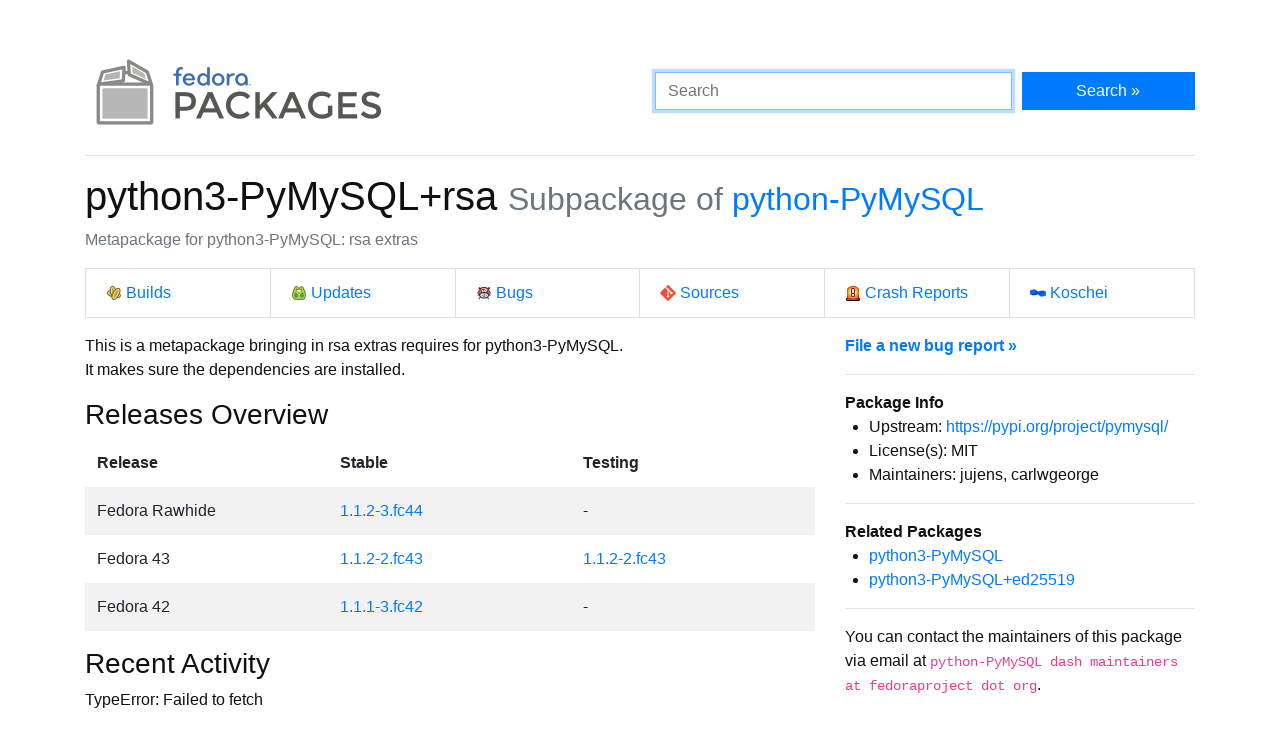

--- FILE ---
content_type: text/javascript
request_url: https://packages.fedoraproject.org/assets/js/main.js
body_size: 101063
content:
/*! For license information please see main.js.LICENSE.txt */
(()=>{"use strict";var e={};e.g=function(){if("object"==typeof globalThis)return globalThis;try{return this||new Function("return this")()}catch(e){if("object"==typeof window)return window}}();var t=Object.freeze({});function n(e){return null==e}function r(e){return null!=e}function i(e){return!0===e}function a(e){return"string"==typeof e||"number"==typeof e||"symbol"==typeof e||"boolean"==typeof e}function o(e){return null!==e&&"object"==typeof e}var s=Object.prototype.toString;function c(e){return"[object Object]"===s.call(e)}function u(e){var t=parseFloat(String(e));return t>=0&&Math.floor(t)===t&&isFinite(e)}function l(e){return r(e)&&"function"==typeof e.then&&"function"==typeof e.catch}function f(e){return null==e?"":Array.isArray(e)||c(e)&&e.toString===s?JSON.stringify(e,null,2):String(e)}function p(e){var t=parseFloat(e);return isNaN(t)?e:t}function d(e,t){for(var n=Object.create(null),r=e.split(","),i=0;i<r.length;i++)n[r[i]]=!0;return t?function(e){return n[e.toLowerCase()]}:function(e){return n[e]}}var v=d("slot,component",!0),h=d("key,ref,slot,slot-scope,is");function m(e,t){if(e.length){var n=e.indexOf(t);if(n>-1)return e.splice(n,1)}}var g=Object.prototype.hasOwnProperty;function y(e,t){return g.call(e,t)}function _(e){var t=Object.create(null);return function(n){return t[n]||(t[n]=e(n))}}var b=/-(\w)/g,w=_((function(e){return e.replace(b,(function(e,t){return t?t.toUpperCase():""}))})),$=_((function(e){return e.charAt(0).toUpperCase()+e.slice(1)})),x=/\B([A-Z])/g,k=_((function(e){return e.replace(x,"-$1").toLowerCase()})),C=Function.prototype.bind?function(e,t){return e.bind(t)}:function(e,t){function n(n){var r=arguments.length;return r?r>1?e.apply(t,arguments):e.call(t,n):e.call(t)}return n._length=e.length,n};function A(e,t){t=t||0;for(var n=e.length-t,r=new Array(n);n--;)r[n]=e[n+t];return r}function S(e,t){for(var n in t)e[n]=t[n];return e}function O(e){for(var t={},n=0;n<e.length;n++)e[n]&&S(t,e[n]);return t}function T(e,t,n){}var j=function(e,t,n){return!1},E=function(e){return e};function P(e,t){if(e===t)return!0;var n=o(e),r=o(t);if(!n||!r)return!n&&!r&&String(e)===String(t);try{var i=Array.isArray(e),a=Array.isArray(t);if(i&&a)return e.length===t.length&&e.every((function(e,n){return P(e,t[n])}));if(e instanceof Date&&t instanceof Date)return e.getTime()===t.getTime();if(i||a)return!1;var s=Object.keys(e),c=Object.keys(t);return s.length===c.length&&s.every((function(n){return P(e[n],t[n])}))}catch(e){return!1}}function N(e,t){for(var n=0;n<e.length;n++)if(P(e[n],t))return n;return-1}function D(e){var t=!1;return function(){t||(t=!0,e.apply(this,arguments))}}var L="data-server-rendered",M=["component","directive","filter"],I=["beforeCreate","created","beforeMount","mounted","beforeUpdate","updated","beforeDestroy","destroyed","activated","deactivated","errorCaptured","serverPrefetch"],F={optionMergeStrategies:Object.create(null),silent:!1,productionTip:!1,devtools:!1,performance:!1,errorHandler:null,warnHandler:null,ignoredElements:[],keyCodes:Object.create(null),isReservedTag:j,isReservedAttr:j,isUnknownElement:j,getTagNamespace:T,parsePlatformTagName:E,mustUseProp:j,async:!0,_lifecycleHooks:I},R=/a-zA-Z\u00B7\u00C0-\u00D6\u00D8-\u00F6\u00F8-\u037D\u037F-\u1FFF\u200C-\u200D\u203F-\u2040\u2070-\u218F\u2C00-\u2FEF\u3001-\uD7FF\uF900-\uFDCF\uFDF0-\uFFFD/;function H(e){var t=(e+"").charCodeAt(0);return 36===t||95===t}function B(e,t,n,r){Object.defineProperty(e,t,{value:n,enumerable:!!r,writable:!0,configurable:!0})}var U,z=new RegExp("[^"+R.source+".$_\\d]"),V="__proto__"in{},q="undefined"!=typeof window,K="undefined"!=typeof WXEnvironment&&!!WXEnvironment.platform,J=K&&WXEnvironment.platform.toLowerCase(),W=q&&window.navigator.userAgent.toLowerCase(),G=W&&/msie|trident/.test(W),Z=W&&W.indexOf("msie 9.0")>0,X=W&&W.indexOf("edge/")>0,Y=(W&&W.indexOf("android"),W&&/iphone|ipad|ipod|ios/.test(W)||"ios"===J),Q=(W&&/chrome\/\d+/.test(W),W&&/phantomjs/.test(W),W&&W.match(/firefox\/(\d+)/)),ee={}.watch,te=!1;if(q)try{var ne={};Object.defineProperty(ne,"passive",{get:function(){te=!0}}),window.addEventListener("test-passive",null,ne)}catch(e){}var re=function(){return void 0===U&&(U=!q&&!K&&void 0!==e.g&&e.g.process&&"server"===e.g.process.env.VUE_ENV),U},ie=q&&window.__VUE_DEVTOOLS_GLOBAL_HOOK__;function ae(e){return"function"==typeof e&&/native code/.test(e.toString())}var oe,se="undefined"!=typeof Symbol&&ae(Symbol)&&"undefined"!=typeof Reflect&&ae(Reflect.ownKeys);oe="undefined"!=typeof Set&&ae(Set)?Set:function(){function e(){this.set=Object.create(null)}return e.prototype.has=function(e){return!0===this.set[e]},e.prototype.add=function(e){this.set[e]=!0},e.prototype.clear=function(){this.set=Object.create(null)},e}();var ce=T,ue=0,le=function(){this.id=ue++,this.subs=[]};le.prototype.addSub=function(e){this.subs.push(e)},le.prototype.removeSub=function(e){m(this.subs,e)},le.prototype.depend=function(){le.target&&le.target.addDep(this)},le.prototype.notify=function(){for(var e=this.subs.slice(),t=0,n=e.length;t<n;t++)e[t].update()},le.target=null;var fe=[];function pe(e){fe.push(e),le.target=e}function de(){fe.pop(),le.target=fe[fe.length-1]}var ve=function(e,t,n,r,i,a,o,s){this.tag=e,this.data=t,this.children=n,this.text=r,this.elm=i,this.ns=void 0,this.context=a,this.fnContext=void 0,this.fnOptions=void 0,this.fnScopeId=void 0,this.key=t&&t.key,this.componentOptions=o,this.componentInstance=void 0,this.parent=void 0,this.raw=!1,this.isStatic=!1,this.isRootInsert=!0,this.isComment=!1,this.isCloned=!1,this.isOnce=!1,this.asyncFactory=s,this.asyncMeta=void 0,this.isAsyncPlaceholder=!1},he={child:{configurable:!0}};he.child.get=function(){return this.componentInstance},Object.defineProperties(ve.prototype,he);var me=function(e){void 0===e&&(e="");var t=new ve;return t.text=e,t.isComment=!0,t};function ge(e){return new ve(void 0,void 0,void 0,String(e))}function ye(e){var t=new ve(e.tag,e.data,e.children&&e.children.slice(),e.text,e.elm,e.context,e.componentOptions,e.asyncFactory);return t.ns=e.ns,t.isStatic=e.isStatic,t.key=e.key,t.isComment=e.isComment,t.fnContext=e.fnContext,t.fnOptions=e.fnOptions,t.fnScopeId=e.fnScopeId,t.asyncMeta=e.asyncMeta,t.isCloned=!0,t}var _e=Array.prototype,be=Object.create(_e);["push","pop","shift","unshift","splice","sort","reverse"].forEach((function(e){var t=_e[e];B(be,e,(function(){for(var n=[],r=arguments.length;r--;)n[r]=arguments[r];var i,a=t.apply(this,n),o=this.__ob__;switch(e){case"push":case"unshift":i=n;break;case"splice":i=n.slice(2)}return i&&o.observeArray(i),o.dep.notify(),a}))}));var we=Object.getOwnPropertyNames(be),$e=!0;function xe(e){$e=e}var ke=function(e){this.value=e,this.dep=new le,this.vmCount=0,B(e,"__ob__",this),Array.isArray(e)?(V?function(e,t){e.__proto__=t}(e,be):function(e,t,n){for(var r=0,i=n.length;r<i;r++){var a=n[r];B(e,a,t[a])}}(e,be,we),this.observeArray(e)):this.walk(e)};function Ce(e,t){var n;if(o(e)&&!(e instanceof ve))return y(e,"__ob__")&&e.__ob__ instanceof ke?n=e.__ob__:$e&&!re()&&(Array.isArray(e)||c(e))&&Object.isExtensible(e)&&!e._isVue&&(n=new ke(e)),t&&n&&n.vmCount++,n}function Ae(e,t,n,r,i){var a=new le,o=Object.getOwnPropertyDescriptor(e,t);if(!o||!1!==o.configurable){var s=o&&o.get,c=o&&o.set;s&&!c||2!==arguments.length||(n=e[t]);var u=!i&&Ce(n);Object.defineProperty(e,t,{enumerable:!0,configurable:!0,get:function(){var t=s?s.call(e):n;return le.target&&(a.depend(),u&&(u.dep.depend(),Array.isArray(t)&&Te(t))),t},set:function(t){var r=s?s.call(e):n;t===r||t!=t&&r!=r||s&&!c||(c?c.call(e,t):n=t,u=!i&&Ce(t),a.notify())}})}}function Se(e,t,n){if(Array.isArray(e)&&u(t))return e.length=Math.max(e.length,t),e.splice(t,1,n),n;if(t in e&&!(t in Object.prototype))return e[t]=n,n;var r=e.__ob__;return e._isVue||r&&r.vmCount?n:r?(Ae(r.value,t,n),r.dep.notify(),n):(e[t]=n,n)}function Oe(e,t){if(Array.isArray(e)&&u(t))e.splice(t,1);else{var n=e.__ob__;e._isVue||n&&n.vmCount||y(e,t)&&(delete e[t],n&&n.dep.notify())}}function Te(e){for(var t=void 0,n=0,r=e.length;n<r;n++)(t=e[n])&&t.__ob__&&t.__ob__.dep.depend(),Array.isArray(t)&&Te(t)}ke.prototype.walk=function(e){for(var t=Object.keys(e),n=0;n<t.length;n++)Ae(e,t[n])},ke.prototype.observeArray=function(e){for(var t=0,n=e.length;t<n;t++)Ce(e[t])};var je=F.optionMergeStrategies;function Ee(e,t){if(!t)return e;for(var n,r,i,a=se?Reflect.ownKeys(t):Object.keys(t),o=0;o<a.length;o++)"__ob__"!==(n=a[o])&&(r=e[n],i=t[n],y(e,n)?r!==i&&c(r)&&c(i)&&Ee(r,i):Se(e,n,i));return e}function Pe(e,t,n){return n?function(){var r="function"==typeof t?t.call(n,n):t,i="function"==typeof e?e.call(n,n):e;return r?Ee(r,i):i}:t?e?function(){return Ee("function"==typeof t?t.call(this,this):t,"function"==typeof e?e.call(this,this):e)}:t:e}function Ne(e,t){var n=t?e?e.concat(t):Array.isArray(t)?t:[t]:e;return n?function(e){for(var t=[],n=0;n<e.length;n++)-1===t.indexOf(e[n])&&t.push(e[n]);return t}(n):n}function De(e,t,n,r){var i=Object.create(e||null);return t?S(i,t):i}je.data=function(e,t,n){return n?Pe(e,t,n):t&&"function"!=typeof t?e:Pe(e,t)},I.forEach((function(e){je[e]=Ne})),M.forEach((function(e){je[e+"s"]=De})),je.watch=function(e,t,n,r){if(e===ee&&(e=void 0),t===ee&&(t=void 0),!t)return Object.create(e||null);if(!e)return t;var i={};for(var a in S(i,e),t){var o=i[a],s=t[a];o&&!Array.isArray(o)&&(o=[o]),i[a]=o?o.concat(s):Array.isArray(s)?s:[s]}return i},je.props=je.methods=je.inject=je.computed=function(e,t,n,r){if(!e)return t;var i=Object.create(null);return S(i,e),t&&S(i,t),i},je.provide=Pe;var Le=function(e,t){return void 0===t?e:t};function Me(e,t,n){if("function"==typeof t&&(t=t.options),function(e,t){var n=e.props;if(n){var r,i,a={};if(Array.isArray(n))for(r=n.length;r--;)"string"==typeof(i=n[r])&&(a[w(i)]={type:null});else if(c(n))for(var o in n)i=n[o],a[w(o)]=c(i)?i:{type:i};e.props=a}}(t),function(e,t){var n=e.inject;if(n){var r=e.inject={};if(Array.isArray(n))for(var i=0;i<n.length;i++)r[n[i]]={from:n[i]};else if(c(n))for(var a in n){var o=n[a];r[a]=c(o)?S({from:a},o):{from:o}}}}(t),function(e){var t=e.directives;if(t)for(var n in t){var r=t[n];"function"==typeof r&&(t[n]={bind:r,update:r})}}(t),!t._base&&(t.extends&&(e=Me(e,t.extends,n)),t.mixins))for(var r=0,i=t.mixins.length;r<i;r++)e=Me(e,t.mixins[r],n);var a,o={};for(a in e)s(a);for(a in t)y(e,a)||s(a);function s(r){var i=je[r]||Le;o[r]=i(e[r],t[r],n,r)}return o}function Ie(e,t,n,r){if("string"==typeof n){var i=e[t];if(y(i,n))return i[n];var a=w(n);if(y(i,a))return i[a];var o=$(a);return y(i,o)?i[o]:i[n]||i[a]||i[o]}}function Fe(e,t,n,r){var i=t[e],a=!y(n,e),o=n[e],s=Be(Boolean,i.type);if(s>-1)if(a&&!y(i,"default"))o=!1;else if(""===o||o===k(e)){var c=Be(String,i.type);(c<0||s<c)&&(o=!0)}if(void 0===o){o=function(e,t,n){if(y(t,"default")){var r=t.default;return e&&e.$options.propsData&&void 0===e.$options.propsData[n]&&void 0!==e._props[n]?e._props[n]:"function"==typeof r&&"Function"!==Re(t.type)?r.call(e):r}}(r,i,e);var u=$e;xe(!0),Ce(o),xe(u)}return o}function Re(e){var t=e&&e.toString().match(/^\s*function (\w+)/);return t?t[1]:""}function He(e,t){return Re(e)===Re(t)}function Be(e,t){if(!Array.isArray(t))return He(t,e)?0:-1;for(var n=0,r=t.length;n<r;n++)if(He(t[n],e))return n;return-1}function Ue(e,t,n){pe();try{if(t)for(var r=t;r=r.$parent;){var i=r.$options.errorCaptured;if(i)for(var a=0;a<i.length;a++)try{if(!1===i[a].call(r,e,t,n))return}catch(e){Ve(e,r,"errorCaptured hook")}}Ve(e,t,n)}finally{de()}}function ze(e,t,n,r,i){var a;try{(a=n?e.apply(t,n):e.call(t))&&!a._isVue&&l(a)&&!a._handled&&(a.catch((function(e){return Ue(e,r,i+" (Promise/async)")})),a._handled=!0)}catch(e){Ue(e,r,i)}return a}function Ve(e,t,n){if(F.errorHandler)try{return F.errorHandler.call(null,e,t,n)}catch(t){t!==e&&qe(t)}qe(e)}function qe(e,t,n){if(!q&&!K||"undefined"==typeof console)throw e;console.error(e)}var Ke,Je=!1,We=[],Ge=!1;function Ze(){Ge=!1;var e=We.slice(0);We.length=0;for(var t=0;t<e.length;t++)e[t]()}if("undefined"!=typeof Promise&&ae(Promise)){var Xe=Promise.resolve();Ke=function(){Xe.then(Ze),Y&&setTimeout(T)},Je=!0}else if(G||"undefined"==typeof MutationObserver||!ae(MutationObserver)&&"[object MutationObserverConstructor]"!==MutationObserver.toString())Ke="undefined"!=typeof setImmediate&&ae(setImmediate)?function(){setImmediate(Ze)}:function(){setTimeout(Ze,0)};else{var Ye=1,Qe=new MutationObserver(Ze),et=document.createTextNode(String(Ye));Qe.observe(et,{characterData:!0}),Ke=function(){Ye=(Ye+1)%2,et.data=String(Ye)},Je=!0}function tt(e,t){var n;if(We.push((function(){if(e)try{e.call(t)}catch(e){Ue(e,t,"nextTick")}else n&&n(t)})),Ge||(Ge=!0,Ke()),!e&&"undefined"!=typeof Promise)return new Promise((function(e){n=e}))}var nt=new oe;function rt(e){it(e,nt),nt.clear()}function it(e,t){var n,r,i=Array.isArray(e);if(!(!i&&!o(e)||Object.isFrozen(e)||e instanceof ve)){if(e.__ob__){var a=e.__ob__.dep.id;if(t.has(a))return;t.add(a)}if(i)for(n=e.length;n--;)it(e[n],t);else for(n=(r=Object.keys(e)).length;n--;)it(e[r[n]],t)}}var at=_((function(e){var t="&"===e.charAt(0),n="~"===(e=t?e.slice(1):e).charAt(0),r="!"===(e=n?e.slice(1):e).charAt(0);return{name:e=r?e.slice(1):e,once:n,capture:r,passive:t}}));function ot(e,t){function n(){var e=arguments,r=n.fns;if(!Array.isArray(r))return ze(r,null,arguments,t,"v-on handler");for(var i=r.slice(),a=0;a<i.length;a++)ze(i[a],null,e,t,"v-on handler")}return n.fns=e,n}function st(e,t,r,a,o,s){var c,u,l,f;for(c in e)u=e[c],l=t[c],f=at(c),n(u)||(n(l)?(n(u.fns)&&(u=e[c]=ot(u,s)),i(f.once)&&(u=e[c]=o(f.name,u,f.capture)),r(f.name,u,f.capture,f.passive,f.params)):u!==l&&(l.fns=u,e[c]=l));for(c in t)n(e[c])&&a((f=at(c)).name,t[c],f.capture)}function ct(e,t,a){var o;e instanceof ve&&(e=e.data.hook||(e.data.hook={}));var s=e[t];function c(){a.apply(this,arguments),m(o.fns,c)}n(s)?o=ot([c]):r(s.fns)&&i(s.merged)?(o=s).fns.push(c):o=ot([s,c]),o.merged=!0,e[t]=o}function ut(e,t,n,i,a){if(r(t)){if(y(t,n))return e[n]=t[n],a||delete t[n],!0;if(y(t,i))return e[n]=t[i],a||delete t[i],!0}return!1}function lt(e){return a(e)?[ge(e)]:Array.isArray(e)?pt(e):void 0}function ft(e){return r(e)&&r(e.text)&&!1===e.isComment}function pt(e,t){var o,s,c,u,l=[];for(o=0;o<e.length;o++)n(s=e[o])||"boolean"==typeof s||(u=l[c=l.length-1],Array.isArray(s)?s.length>0&&(ft((s=pt(s,(t||"")+"_"+o))[0])&&ft(u)&&(l[c]=ge(u.text+s[0].text),s.shift()),l.push.apply(l,s)):a(s)?ft(u)?l[c]=ge(u.text+s):""!==s&&l.push(ge(s)):ft(s)&&ft(u)?l[c]=ge(u.text+s.text):(i(e._isVList)&&r(s.tag)&&n(s.key)&&r(t)&&(s.key="__vlist"+t+"_"+o+"__"),l.push(s)));return l}function dt(e,t){if(e){for(var n=Object.create(null),r=se?Reflect.ownKeys(e):Object.keys(e),i=0;i<r.length;i++){var a=r[i];if("__ob__"!==a){for(var o=e[a].from,s=t;s;){if(s._provided&&y(s._provided,o)){n[a]=s._provided[o];break}s=s.$parent}if(!s&&"default"in e[a]){var c=e[a].default;n[a]="function"==typeof c?c.call(t):c}}}return n}}function vt(e,t){if(!e||!e.length)return{};for(var n={},r=0,i=e.length;r<i;r++){var a=e[r],o=a.data;if(o&&o.attrs&&o.attrs.slot&&delete o.attrs.slot,a.context!==t&&a.fnContext!==t||!o||null==o.slot)(n.default||(n.default=[])).push(a);else{var s=o.slot,c=n[s]||(n[s]=[]);"template"===a.tag?c.push.apply(c,a.children||[]):c.push(a)}}for(var u in n)n[u].every(ht)&&delete n[u];return n}function ht(e){return e.isComment&&!e.asyncFactory||" "===e.text}function mt(e,n,r){var i,a=Object.keys(n).length>0,o=e?!!e.$stable:!a,s=e&&e.$key;if(e){if(e._normalized)return e._normalized;if(o&&r&&r!==t&&s===r.$key&&!a&&!r.$hasNormal)return r;for(var c in i={},e)e[c]&&"$"!==c[0]&&(i[c]=gt(n,c,e[c]))}else i={};for(var u in n)u in i||(i[u]=yt(n,u));return e&&Object.isExtensible(e)&&(e._normalized=i),B(i,"$stable",o),B(i,"$key",s),B(i,"$hasNormal",a),i}function gt(e,t,n){var r=function(){var e=arguments.length?n.apply(null,arguments):n({});return(e=e&&"object"==typeof e&&!Array.isArray(e)?[e]:lt(e))&&(0===e.length||1===e.length&&e[0].isComment)?void 0:e};return n.proxy&&Object.defineProperty(e,t,{get:r,enumerable:!0,configurable:!0}),r}function yt(e,t){return function(){return e[t]}}function _t(e,t){var n,i,a,s,c;if(Array.isArray(e)||"string"==typeof e)for(n=new Array(e.length),i=0,a=e.length;i<a;i++)n[i]=t(e[i],i);else if("number"==typeof e)for(n=new Array(e),i=0;i<e;i++)n[i]=t(i+1,i);else if(o(e))if(se&&e[Symbol.iterator]){n=[];for(var u=e[Symbol.iterator](),l=u.next();!l.done;)n.push(t(l.value,n.length)),l=u.next()}else for(s=Object.keys(e),n=new Array(s.length),i=0,a=s.length;i<a;i++)c=s[i],n[i]=t(e[c],c,i);return r(n)||(n=[]),n._isVList=!0,n}function bt(e,t,n,r){var i,a=this.$scopedSlots[e];a?(n=n||{},r&&(n=S(S({},r),n)),i=a(n)||t):i=this.$slots[e]||t;var o=n&&n.slot;return o?this.$createElement("template",{slot:o},i):i}function wt(e){return Ie(this.$options,"filters",e)||E}function $t(e,t){return Array.isArray(e)?-1===e.indexOf(t):e!==t}function xt(e,t,n,r,i){var a=F.keyCodes[t]||n;return i&&r&&!F.keyCodes[t]?$t(i,r):a?$t(a,e):r?k(r)!==t:void 0}function kt(e,t,n,r,i){if(n&&o(n)){var a;Array.isArray(n)&&(n=O(n));var s=function(o){if("class"===o||"style"===o||h(o))a=e;else{var s=e.attrs&&e.attrs.type;a=r||F.mustUseProp(t,s,o)?e.domProps||(e.domProps={}):e.attrs||(e.attrs={})}var c=w(o),u=k(o);c in a||u in a||(a[o]=n[o],i&&((e.on||(e.on={}))["update:"+o]=function(e){n[o]=e}))};for(var c in n)s(c)}return e}function Ct(e,t){var n=this._staticTrees||(this._staticTrees=[]),r=n[e];return r&&!t||St(r=n[e]=this.$options.staticRenderFns[e].call(this._renderProxy,null,this),"__static__"+e,!1),r}function At(e,t,n){return St(e,"__once__"+t+(n?"_"+n:""),!0),e}function St(e,t,n){if(Array.isArray(e))for(var r=0;r<e.length;r++)e[r]&&"string"!=typeof e[r]&&Ot(e[r],t+"_"+r,n);else Ot(e,t,n)}function Ot(e,t,n){e.isStatic=!0,e.key=t,e.isOnce=n}function Tt(e,t){if(t&&c(t)){var n=e.on=e.on?S({},e.on):{};for(var r in t){var i=n[r],a=t[r];n[r]=i?[].concat(i,a):a}}return e}function jt(e,t,n,r){t=t||{$stable:!n};for(var i=0;i<e.length;i++){var a=e[i];Array.isArray(a)?jt(a,t,n):a&&(a.proxy&&(a.fn.proxy=!0),t[a.key]=a.fn)}return r&&(t.$key=r),t}function Et(e,t){for(var n=0;n<t.length;n+=2){var r=t[n];"string"==typeof r&&r&&(e[t[n]]=t[n+1])}return e}function Pt(e,t){return"string"==typeof e?t+e:e}function Nt(e){e._o=At,e._n=p,e._s=f,e._l=_t,e._t=bt,e._q=P,e._i=N,e._m=Ct,e._f=wt,e._k=xt,e._b=kt,e._v=ge,e._e=me,e._u=jt,e._g=Tt,e._d=Et,e._p=Pt}function Dt(e,n,r,a,o){var s,c=this,u=o.options;y(a,"_uid")?(s=Object.create(a))._original=a:(s=a,a=a._original);var l=i(u._compiled),f=!l;this.data=e,this.props=n,this.children=r,this.parent=a,this.listeners=e.on||t,this.injections=dt(u.inject,a),this.slots=function(){return c.$slots||mt(e.scopedSlots,c.$slots=vt(r,a)),c.$slots},Object.defineProperty(this,"scopedSlots",{enumerable:!0,get:function(){return mt(e.scopedSlots,this.slots())}}),l&&(this.$options=u,this.$slots=this.slots(),this.$scopedSlots=mt(e.scopedSlots,this.$slots)),u._scopeId?this._c=function(e,t,n,r){var i=Bt(s,e,t,n,r,f);return i&&!Array.isArray(i)&&(i.fnScopeId=u._scopeId,i.fnContext=a),i}:this._c=function(e,t,n,r){return Bt(s,e,t,n,r,f)}}function Lt(e,t,n,r,i){var a=ye(e);return a.fnContext=n,a.fnOptions=r,t.slot&&((a.data||(a.data={})).slot=t.slot),a}function Mt(e,t){for(var n in t)e[w(n)]=t[n]}Nt(Dt.prototype);var It={init:function(e,t){if(e.componentInstance&&!e.componentInstance._isDestroyed&&e.data.keepAlive){var n=e;It.prepatch(n,n)}else(e.componentInstance=function(e,t){var n={_isComponent:!0,_parentVnode:e,parent:t},i=e.data.inlineTemplate;return r(i)&&(n.render=i.render,n.staticRenderFns=i.staticRenderFns),new e.componentOptions.Ctor(n)}(e,Yt)).$mount(t?e.elm:void 0,t)},prepatch:function(e,n){var r=n.componentOptions;!function(e,n,r,i,a){var o=i.data.scopedSlots,s=e.$scopedSlots,c=!!(o&&!o.$stable||s!==t&&!s.$stable||o&&e.$scopedSlots.$key!==o.$key),u=!!(a||e.$options._renderChildren||c);if(e.$options._parentVnode=i,e.$vnode=i,e._vnode&&(e._vnode.parent=i),e.$options._renderChildren=a,e.$attrs=i.data.attrs||t,e.$listeners=r||t,n&&e.$options.props){xe(!1);for(var l=e._props,f=e.$options._propKeys||[],p=0;p<f.length;p++){var d=f[p],v=e.$options.props;l[d]=Fe(d,v,n,e)}xe(!0),e.$options.propsData=n}r=r||t;var h=e.$options._parentListeners;e.$options._parentListeners=r,Xt(e,r,h),u&&(e.$slots=vt(a,i.context),e.$forceUpdate())}(n.componentInstance=e.componentInstance,r.propsData,r.listeners,n,r.children)},insert:function(e){var t,n=e.context,r=e.componentInstance;r._isMounted||(r._isMounted=!0,rn(r,"mounted")),e.data.keepAlive&&(n._isMounted?((t=r)._inactive=!1,on.push(t)):tn(r,!0))},destroy:function(e){var t=e.componentInstance;t._isDestroyed||(e.data.keepAlive?nn(t,!0):t.$destroy())}},Ft=Object.keys(It);function Rt(e,a,s,c,u){if(!n(e)){var f=s.$options._base;if(o(e)&&(e=f.extend(e)),"function"==typeof e){var p;if(n(e.cid)&&void 0===(e=function(e,t){if(i(e.error)&&r(e.errorComp))return e.errorComp;if(r(e.resolved))return e.resolved;var a=Vt;if(a&&r(e.owners)&&-1===e.owners.indexOf(a)&&e.owners.push(a),i(e.loading)&&r(e.loadingComp))return e.loadingComp;if(a&&!r(e.owners)){var s=e.owners=[a],c=!0,u=null,f=null;a.$on("hook:destroyed",(function(){return m(s,a)}));var p=function(e){for(var t=0,n=s.length;t<n;t++)s[t].$forceUpdate();e&&(s.length=0,null!==u&&(clearTimeout(u),u=null),null!==f&&(clearTimeout(f),f=null))},d=D((function(n){e.resolved=qt(n,t),c?s.length=0:p(!0)})),v=D((function(t){r(e.errorComp)&&(e.error=!0,p(!0))})),h=e(d,v);return o(h)&&(l(h)?n(e.resolved)&&h.then(d,v):l(h.component)&&(h.component.then(d,v),r(h.error)&&(e.errorComp=qt(h.error,t)),r(h.loading)&&(e.loadingComp=qt(h.loading,t),0===h.delay?e.loading=!0:u=setTimeout((function(){u=null,n(e.resolved)&&n(e.error)&&(e.loading=!0,p(!1))}),h.delay||200)),r(h.timeout)&&(f=setTimeout((function(){f=null,n(e.resolved)&&v(null)}),h.timeout)))),c=!1,e.loading?e.loadingComp:e.resolved}}(p=e,f)))return function(e,t,n,r,i){var a=me();return a.asyncFactory=e,a.asyncMeta={data:t,context:n,children:r,tag:i},a}(p,a,s,c,u);a=a||{},Cn(e),r(a.model)&&function(e,t){var n=e.model&&e.model.prop||"value",i=e.model&&e.model.event||"input";(t.attrs||(t.attrs={}))[n]=t.model.value;var a=t.on||(t.on={}),o=a[i],s=t.model.callback;r(o)?(Array.isArray(o)?-1===o.indexOf(s):o!==s)&&(a[i]=[s].concat(o)):a[i]=s}(e.options,a);var d=function(e,t,i){var a=t.options.props;if(!n(a)){var o={},s=e.attrs,c=e.props;if(r(s)||r(c))for(var u in a){var l=k(u);ut(o,c,u,l,!0)||ut(o,s,u,l,!1)}return o}}(a,e);if(i(e.options.functional))return function(e,n,i,a,o){var s=e.options,c={},u=s.props;if(r(u))for(var l in u)c[l]=Fe(l,u,n||t);else r(i.attrs)&&Mt(c,i.attrs),r(i.props)&&Mt(c,i.props);var f=new Dt(i,c,o,a,e),p=s.render.call(null,f._c,f);if(p instanceof ve)return Lt(p,i,f.parent,s);if(Array.isArray(p)){for(var d=lt(p)||[],v=new Array(d.length),h=0;h<d.length;h++)v[h]=Lt(d[h],i,f.parent,s);return v}}(e,d,a,s,c);var v=a.on;if(a.on=a.nativeOn,i(e.options.abstract)){var h=a.slot;a={},h&&(a.slot=h)}!function(e){for(var t=e.hook||(e.hook={}),n=0;n<Ft.length;n++){var r=Ft[n],i=t[r],a=It[r];i===a||i&&i._merged||(t[r]=i?Ht(a,i):a)}}(a);var g=e.options.name||u;return new ve("vue-component-"+e.cid+(g?"-"+g:""),a,void 0,void 0,void 0,s,{Ctor:e,propsData:d,listeners:v,tag:u,children:c},p)}}}function Ht(e,t){var n=function(n,r){e(n,r),t(n,r)};return n._merged=!0,n}function Bt(e,t,n,s,c,u){return(Array.isArray(n)||a(n))&&(c=s,s=n,n=void 0),i(u)&&(c=2),function(e,t,n,i,a){if(r(n)&&r(n.__ob__))return me();if(r(n)&&r(n.is)&&(t=n.is),!t)return me();var s,c,u;(Array.isArray(i)&&"function"==typeof i[0]&&((n=n||{}).scopedSlots={default:i[0]},i.length=0),2===a?i=lt(i):1===a&&(i=function(e){for(var t=0;t<e.length;t++)if(Array.isArray(e[t]))return Array.prototype.concat.apply([],e);return e}(i)),"string"==typeof t)?(c=e.$vnode&&e.$vnode.ns||F.getTagNamespace(t),s=F.isReservedTag(t)?new ve(F.parsePlatformTagName(t),n,i,void 0,void 0,e):n&&n.pre||!r(u=Ie(e.$options,"components",t))?new ve(t,n,i,void 0,void 0,e):Rt(u,n,e,i,t)):s=Rt(t,n,e,i);return Array.isArray(s)?s:r(s)?(r(c)&&Ut(s,c),r(n)&&function(e){o(e.style)&&rt(e.style),o(e.class)&&rt(e.class)}(n),s):me()}(e,t,n,s,c)}function Ut(e,t,a){if(e.ns=t,"foreignObject"===e.tag&&(t=void 0,a=!0),r(e.children))for(var o=0,s=e.children.length;o<s;o++){var c=e.children[o];r(c.tag)&&(n(c.ns)||i(a)&&"svg"!==c.tag)&&Ut(c,t,a)}}var zt,Vt=null;function qt(e,t){return(e.__esModule||se&&"Module"===e[Symbol.toStringTag])&&(e=e.default),o(e)?t.extend(e):e}function Kt(e){return e.isComment&&e.asyncFactory}function Jt(e){if(Array.isArray(e))for(var t=0;t<e.length;t++){var n=e[t];if(r(n)&&(r(n.componentOptions)||Kt(n)))return n}}function Wt(e,t){zt.$on(e,t)}function Gt(e,t){zt.$off(e,t)}function Zt(e,t){var n=zt;return function r(){var i=t.apply(null,arguments);null!==i&&n.$off(e,r)}}function Xt(e,t,n){zt=e,st(t,n||{},Wt,Gt,Zt,e),zt=void 0}var Yt=null;function Qt(e){var t=Yt;return Yt=e,function(){Yt=t}}function en(e){for(;e&&(e=e.$parent);)if(e._inactive)return!0;return!1}function tn(e,t){if(t){if(e._directInactive=!1,en(e))return}else if(e._directInactive)return;if(e._inactive||null===e._inactive){e._inactive=!1;for(var n=0;n<e.$children.length;n++)tn(e.$children[n]);rn(e,"activated")}}function nn(e,t){if(!(t&&(e._directInactive=!0,en(e))||e._inactive)){e._inactive=!0;for(var n=0;n<e.$children.length;n++)nn(e.$children[n]);rn(e,"deactivated")}}function rn(e,t){pe();var n=e.$options[t],r=t+" hook";if(n)for(var i=0,a=n.length;i<a;i++)ze(n[i],e,null,e,r);e._hasHookEvent&&e.$emit("hook:"+t),de()}var an=[],on=[],sn={},cn=!1,un=!1,ln=0,fn=0,pn=Date.now;if(q&&!G){var dn=window.performance;dn&&"function"==typeof dn.now&&pn()>document.createEvent("Event").timeStamp&&(pn=function(){return dn.now()})}function vn(){var e,t;for(fn=pn(),un=!0,an.sort((function(e,t){return e.id-t.id})),ln=0;ln<an.length;ln++)(e=an[ln]).before&&e.before(),t=e.id,sn[t]=null,e.run();var n=on.slice(),r=an.slice();ln=an.length=on.length=0,sn={},cn=un=!1,function(e){for(var t=0;t<e.length;t++)e[t]._inactive=!0,tn(e[t],!0)}(n),function(e){for(var t=e.length;t--;){var n=e[t],r=n.vm;r._watcher===n&&r._isMounted&&!r._isDestroyed&&rn(r,"updated")}}(r),ie&&F.devtools&&ie.emit("flush")}var hn=0,mn=function(e,t,n,r,i){this.vm=e,i&&(e._watcher=this),e._watchers.push(this),r?(this.deep=!!r.deep,this.user=!!r.user,this.lazy=!!r.lazy,this.sync=!!r.sync,this.before=r.before):this.deep=this.user=this.lazy=this.sync=!1,this.cb=n,this.id=++hn,this.active=!0,this.dirty=this.lazy,this.deps=[],this.newDeps=[],this.depIds=new oe,this.newDepIds=new oe,this.expression="","function"==typeof t?this.getter=t:(this.getter=function(e){if(!z.test(e)){var t=e.split(".");return function(e){for(var n=0;n<t.length;n++){if(!e)return;e=e[t[n]]}return e}}}(t),this.getter||(this.getter=T)),this.value=this.lazy?void 0:this.get()};mn.prototype.get=function(){var e;pe(this);var t=this.vm;try{e=this.getter.call(t,t)}catch(e){if(!this.user)throw e;Ue(e,t,'getter for watcher "'+this.expression+'"')}finally{this.deep&&rt(e),de(),this.cleanupDeps()}return e},mn.prototype.addDep=function(e){var t=e.id;this.newDepIds.has(t)||(this.newDepIds.add(t),this.newDeps.push(e),this.depIds.has(t)||e.addSub(this))},mn.prototype.cleanupDeps=function(){for(var e=this.deps.length;e--;){var t=this.deps[e];this.newDepIds.has(t.id)||t.removeSub(this)}var n=this.depIds;this.depIds=this.newDepIds,this.newDepIds=n,this.newDepIds.clear(),n=this.deps,this.deps=this.newDeps,this.newDeps=n,this.newDeps.length=0},mn.prototype.update=function(){this.lazy?this.dirty=!0:this.sync?this.run():function(e){var t=e.id;if(null==sn[t]){if(sn[t]=!0,un){for(var n=an.length-1;n>ln&&an[n].id>e.id;)n--;an.splice(n+1,0,e)}else an.push(e);cn||(cn=!0,tt(vn))}}(this)},mn.prototype.run=function(){if(this.active){var e=this.get();if(e!==this.value||o(e)||this.deep){var t=this.value;if(this.value=e,this.user)try{this.cb.call(this.vm,e,t)}catch(e){Ue(e,this.vm,'callback for watcher "'+this.expression+'"')}else this.cb.call(this.vm,e,t)}}},mn.prototype.evaluate=function(){this.value=this.get(),this.dirty=!1},mn.prototype.depend=function(){for(var e=this.deps.length;e--;)this.deps[e].depend()},mn.prototype.teardown=function(){if(this.active){this.vm._isBeingDestroyed||m(this.vm._watchers,this);for(var e=this.deps.length;e--;)this.deps[e].removeSub(this);this.active=!1}};var gn={enumerable:!0,configurable:!0,get:T,set:T};function yn(e,t,n){gn.get=function(){return this[t][n]},gn.set=function(e){this[t][n]=e},Object.defineProperty(e,n,gn)}var _n={lazy:!0};function bn(e,t,n){var r=!re();"function"==typeof n?(gn.get=r?wn(t):$n(n),gn.set=T):(gn.get=n.get?r&&!1!==n.cache?wn(t):$n(n.get):T,gn.set=n.set||T),Object.defineProperty(e,t,gn)}function wn(e){return function(){var t=this._computedWatchers&&this._computedWatchers[e];if(t)return t.dirty&&t.evaluate(),le.target&&t.depend(),t.value}}function $n(e){return function(){return e.call(this,this)}}function xn(e,t,n,r){return c(n)&&(r=n,n=n.handler),"string"==typeof n&&(n=e[n]),e.$watch(t,n,r)}var kn=0;function Cn(e){var t=e.options;if(e.super){var n=Cn(e.super);if(n!==e.superOptions){e.superOptions=n;var r=function(e){var t,n=e.options,r=e.sealedOptions;for(var i in n)n[i]!==r[i]&&(t||(t={}),t[i]=n[i]);return t}(e);r&&S(e.extendOptions,r),(t=e.options=Me(n,e.extendOptions)).name&&(t.components[t.name]=e)}}return t}function An(e){this._init(e)}function Sn(e){return e&&(e.Ctor.options.name||e.tag)}function On(e,t){return Array.isArray(e)?e.indexOf(t)>-1:"string"==typeof e?e.split(",").indexOf(t)>-1:(n=e,!("[object RegExp]"!==s.call(n))&&e.test(t));var n}function Tn(e,t){var n=e.cache,r=e.keys,i=e._vnode;for(var a in n){var o=n[a];if(o){var s=Sn(o.componentOptions);s&&!t(s)&&jn(n,a,r,i)}}}function jn(e,t,n,r){var i=e[t];!i||r&&i.tag===r.tag||i.componentInstance.$destroy(),e[t]=null,m(n,t)}!function(e){e.prototype._init=function(e){var n=this;n._uid=kn++,n._isVue=!0,e&&e._isComponent?function(e,t){var n=e.$options=Object.create(e.constructor.options),r=t._parentVnode;n.parent=t.parent,n._parentVnode=r;var i=r.componentOptions;n.propsData=i.propsData,n._parentListeners=i.listeners,n._renderChildren=i.children,n._componentTag=i.tag,t.render&&(n.render=t.render,n.staticRenderFns=t.staticRenderFns)}(n,e):n.$options=Me(Cn(n.constructor),e||{},n),n._renderProxy=n,n._self=n,function(e){var t=e.$options,n=t.parent;if(n&&!t.abstract){for(;n.$options.abstract&&n.$parent;)n=n.$parent;n.$children.push(e)}e.$parent=n,e.$root=n?n.$root:e,e.$children=[],e.$refs={},e._watcher=null,e._inactive=null,e._directInactive=!1,e._isMounted=!1,e._isDestroyed=!1,e._isBeingDestroyed=!1}(n),function(e){e._events=Object.create(null),e._hasHookEvent=!1;var t=e.$options._parentListeners;t&&Xt(e,t)}(n),function(e){e._vnode=null,e._staticTrees=null;var n=e.$options,r=e.$vnode=n._parentVnode,i=r&&r.context;e.$slots=vt(n._renderChildren,i),e.$scopedSlots=t,e._c=function(t,n,r,i){return Bt(e,t,n,r,i,!1)},e.$createElement=function(t,n,r,i){return Bt(e,t,n,r,i,!0)};var a=r&&r.data;Ae(e,"$attrs",a&&a.attrs||t,null,!0),Ae(e,"$listeners",n._parentListeners||t,null,!0)}(n),rn(n,"beforeCreate"),function(e){var t=dt(e.$options.inject,e);t&&(xe(!1),Object.keys(t).forEach((function(n){Ae(e,n,t[n])})),xe(!0))}(n),function(e){e._watchers=[];var t=e.$options;t.props&&function(e,t){var n=e.$options.propsData||{},r=e._props={},i=e.$options._propKeys=[];e.$parent&&xe(!1);var a=function(a){i.push(a);var o=Fe(a,t,n,e);Ae(r,a,o),a in e||yn(e,"_props",a)};for(var o in t)a(o);xe(!0)}(e,t.props),t.methods&&function(e,t){for(var n in e.$options.props,t)e[n]="function"!=typeof t[n]?T:C(t[n],e)}(e,t.methods),t.data?function(e){var t=e.$options.data;c(t=e._data="function"==typeof t?function(e,t){pe();try{return e.call(t,t)}catch(e){return Ue(e,t,"data()"),{}}finally{de()}}(t,e):t||{})||(t={});for(var n=Object.keys(t),r=e.$options.props,i=(e.$options.methods,n.length);i--;){var a=n[i];r&&y(r,a)||H(a)||yn(e,"_data",a)}Ce(t,!0)}(e):Ce(e._data={},!0),t.computed&&function(e,t){var n=e._computedWatchers=Object.create(null),r=re();for(var i in t){var a=t[i],o="function"==typeof a?a:a.get;r||(n[i]=new mn(e,o||T,T,_n)),i in e||bn(e,i,a)}}(e,t.computed),t.watch&&t.watch!==ee&&function(e,t){for(var n in t){var r=t[n];if(Array.isArray(r))for(var i=0;i<r.length;i++)xn(e,n,r[i]);else xn(e,n,r)}}(e,t.watch)}(n),function(e){var t=e.$options.provide;t&&(e._provided="function"==typeof t?t.call(e):t)}(n),rn(n,"created"),n.$options.el&&n.$mount(n.$options.el)}}(An),function(e){Object.defineProperty(e.prototype,"$data",{get:function(){return this._data}}),Object.defineProperty(e.prototype,"$props",{get:function(){return this._props}}),e.prototype.$set=Se,e.prototype.$delete=Oe,e.prototype.$watch=function(e,t,n){var r=this;if(c(t))return xn(r,e,t,n);(n=n||{}).user=!0;var i=new mn(r,e,t,n);if(n.immediate)try{t.call(r,i.value)}catch(e){Ue(e,r,'callback for immediate watcher "'+i.expression+'"')}return function(){i.teardown()}}}(An),function(e){var t=/^hook:/;e.prototype.$on=function(e,n){var r=this;if(Array.isArray(e))for(var i=0,a=e.length;i<a;i++)r.$on(e[i],n);else(r._events[e]||(r._events[e]=[])).push(n),t.test(e)&&(r._hasHookEvent=!0);return r},e.prototype.$once=function(e,t){var n=this;function r(){n.$off(e,r),t.apply(n,arguments)}return r.fn=t,n.$on(e,r),n},e.prototype.$off=function(e,t){var n=this;if(!arguments.length)return n._events=Object.create(null),n;if(Array.isArray(e)){for(var r=0,i=e.length;r<i;r++)n.$off(e[r],t);return n}var a,o=n._events[e];if(!o)return n;if(!t)return n._events[e]=null,n;for(var s=o.length;s--;)if((a=o[s])===t||a.fn===t){o.splice(s,1);break}return n},e.prototype.$emit=function(e){var t=this,n=t._events[e];if(n){n=n.length>1?A(n):n;for(var r=A(arguments,1),i='event handler for "'+e+'"',a=0,o=n.length;a<o;a++)ze(n[a],t,r,t,i)}return t}}(An),function(e){e.prototype._update=function(e,t){var n=this,r=n.$el,i=n._vnode,a=Qt(n);n._vnode=e,n.$el=i?n.__patch__(i,e):n.__patch__(n.$el,e,t,!1),a(),r&&(r.__vue__=null),n.$el&&(n.$el.__vue__=n),n.$vnode&&n.$parent&&n.$vnode===n.$parent._vnode&&(n.$parent.$el=n.$el)},e.prototype.$forceUpdate=function(){this._watcher&&this._watcher.update()},e.prototype.$destroy=function(){var e=this;if(!e._isBeingDestroyed){rn(e,"beforeDestroy"),e._isBeingDestroyed=!0;var t=e.$parent;!t||t._isBeingDestroyed||e.$options.abstract||m(t.$children,e),e._watcher&&e._watcher.teardown();for(var n=e._watchers.length;n--;)e._watchers[n].teardown();e._data.__ob__&&e._data.__ob__.vmCount--,e._isDestroyed=!0,e.__patch__(e._vnode,null),rn(e,"destroyed"),e.$off(),e.$el&&(e.$el.__vue__=null),e.$vnode&&(e.$vnode.parent=null)}}}(An),function(e){Nt(e.prototype),e.prototype.$nextTick=function(e){return tt(e,this)},e.prototype._render=function(){var e,t=this,n=t.$options,r=n.render,i=n._parentVnode;i&&(t.$scopedSlots=mt(i.data.scopedSlots,t.$slots,t.$scopedSlots)),t.$vnode=i;try{Vt=t,e=r.call(t._renderProxy,t.$createElement)}catch(n){Ue(n,t,"render"),e=t._vnode}finally{Vt=null}return Array.isArray(e)&&1===e.length&&(e=e[0]),e instanceof ve||(e=me()),e.parent=i,e}}(An);var En=[String,RegExp,Array],Pn={KeepAlive:{name:"keep-alive",abstract:!0,props:{include:En,exclude:En,max:[String,Number]},created:function(){this.cache=Object.create(null),this.keys=[]},destroyed:function(){for(var e in this.cache)jn(this.cache,e,this.keys)},mounted:function(){var e=this;this.$watch("include",(function(t){Tn(e,(function(e){return On(t,e)}))})),this.$watch("exclude",(function(t){Tn(e,(function(e){return!On(t,e)}))}))},render:function(){var e=this.$slots.default,t=Jt(e),n=t&&t.componentOptions;if(n){var r=Sn(n),i=this.include,a=this.exclude;if(i&&(!r||!On(i,r))||a&&r&&On(a,r))return t;var o=this.cache,s=this.keys,c=null==t.key?n.Ctor.cid+(n.tag?"::"+n.tag:""):t.key;o[c]?(t.componentInstance=o[c].componentInstance,m(s,c),s.push(c)):(o[c]=t,s.push(c),this.max&&s.length>parseInt(this.max)&&jn(o,s[0],s,this._vnode)),t.data.keepAlive=!0}return t||e&&e[0]}}};!function(e){var t={get:function(){return F}};Object.defineProperty(e,"config",t),e.util={warn:ce,extend:S,mergeOptions:Me,defineReactive:Ae},e.set=Se,e.delete=Oe,e.nextTick=tt,e.observable=function(e){return Ce(e),e},e.options=Object.create(null),M.forEach((function(t){e.options[t+"s"]=Object.create(null)})),e.options._base=e,S(e.options.components,Pn),function(e){e.use=function(e){var t=this._installedPlugins||(this._installedPlugins=[]);if(t.indexOf(e)>-1)return this;var n=A(arguments,1);return n.unshift(this),"function"==typeof e.install?e.install.apply(e,n):"function"==typeof e&&e.apply(null,n),t.push(e),this}}(e),function(e){e.mixin=function(e){return this.options=Me(this.options,e),this}}(e),function(e){e.cid=0;var t=1;e.extend=function(e){e=e||{};var n=this,r=n.cid,i=e._Ctor||(e._Ctor={});if(i[r])return i[r];var a=e.name||n.options.name,o=function(e){this._init(e)};return(o.prototype=Object.create(n.prototype)).constructor=o,o.cid=t++,o.options=Me(n.options,e),o.super=n,o.options.props&&function(e){var t=e.options.props;for(var n in t)yn(e.prototype,"_props",n)}(o),o.options.computed&&function(e){var t=e.options.computed;for(var n in t)bn(e.prototype,n,t[n])}(o),o.extend=n.extend,o.mixin=n.mixin,o.use=n.use,M.forEach((function(e){o[e]=n[e]})),a&&(o.options.components[a]=o),o.superOptions=n.options,o.extendOptions=e,o.sealedOptions=S({},o.options),i[r]=o,o}}(e),function(e){M.forEach((function(t){e[t]=function(e,n){return n?("component"===t&&c(n)&&(n.name=n.name||e,n=this.options._base.extend(n)),"directive"===t&&"function"==typeof n&&(n={bind:n,update:n}),this.options[t+"s"][e]=n,n):this.options[t+"s"][e]}}))}(e)}(An),Object.defineProperty(An.prototype,"$isServer",{get:re}),Object.defineProperty(An.prototype,"$ssrContext",{get:function(){return this.$vnode&&this.$vnode.ssrContext}}),Object.defineProperty(An,"FunctionalRenderContext",{value:Dt}),An.version="2.6.12";var Nn=d("style,class"),Dn=d("input,textarea,option,select,progress"),Ln=function(e,t,n){return"value"===n&&Dn(e)&&"button"!==t||"selected"===n&&"option"===e||"checked"===n&&"input"===e||"muted"===n&&"video"===e},Mn=d("contenteditable,draggable,spellcheck"),In=d("events,caret,typing,plaintext-only"),Fn=d("allowfullscreen,async,autofocus,autoplay,checked,compact,controls,declare,default,defaultchecked,defaultmuted,defaultselected,defer,disabled,enabled,formnovalidate,hidden,indeterminate,inert,ismap,itemscope,loop,multiple,muted,nohref,noresize,noshade,novalidate,nowrap,open,pauseonexit,readonly,required,reversed,scoped,seamless,selected,sortable,translate,truespeed,typemustmatch,visible"),Rn="http://www.w3.org/1999/xlink",Hn=function(e){return":"===e.charAt(5)&&"xlink"===e.slice(0,5)},Bn=function(e){return Hn(e)?e.slice(6,e.length):""},Un=function(e){return null==e||!1===e};function zn(e,t){return{staticClass:Vn(e.staticClass,t.staticClass),class:r(e.class)?[e.class,t.class]:t.class}}function Vn(e,t){return e?t?e+" "+t:e:t||""}function qn(e){return Array.isArray(e)?function(e){for(var t,n="",i=0,a=e.length;i<a;i++)r(t=qn(e[i]))&&""!==t&&(n&&(n+=" "),n+=t);return n}(e):o(e)?function(e){var t="";for(var n in e)e[n]&&(t&&(t+=" "),t+=n);return t}(e):"string"==typeof e?e:""}var Kn={svg:"http://www.w3.org/2000/svg",math:"http://www.w3.org/1998/Math/MathML"},Jn=d("html,body,base,head,link,meta,style,title,address,article,aside,footer,header,h1,h2,h3,h4,h5,h6,hgroup,nav,section,div,dd,dl,dt,figcaption,figure,picture,hr,img,li,main,ol,p,pre,ul,a,b,abbr,bdi,bdo,br,cite,code,data,dfn,em,i,kbd,mark,q,rp,rt,rtc,ruby,s,samp,small,span,strong,sub,sup,time,u,var,wbr,area,audio,map,track,video,embed,object,param,source,canvas,script,noscript,del,ins,caption,col,colgroup,table,thead,tbody,td,th,tr,button,datalist,fieldset,form,input,label,legend,meter,optgroup,option,output,progress,select,textarea,details,dialog,menu,menuitem,summary,content,element,shadow,template,blockquote,iframe,tfoot"),Wn=d("svg,animate,circle,clippath,cursor,defs,desc,ellipse,filter,font-face,foreignObject,g,glyph,image,line,marker,mask,missing-glyph,path,pattern,polygon,polyline,rect,switch,symbol,text,textpath,tspan,use,view",!0),Gn=function(e){return Jn(e)||Wn(e)};function Zn(e){return Wn(e)?"svg":"math"===e?"math":void 0}var Xn=Object.create(null),Yn=d("text,number,password,search,email,tel,url");function Qn(e){return"string"==typeof e?document.querySelector(e)||document.createElement("div"):e}var er=Object.freeze({createElement:function(e,t){var n=document.createElement(e);return"select"!==e||t.data&&t.data.attrs&&void 0!==t.data.attrs.multiple&&n.setAttribute("multiple","multiple"),n},createElementNS:function(e,t){return document.createElementNS(Kn[e],t)},createTextNode:function(e){return document.createTextNode(e)},createComment:function(e){return document.createComment(e)},insertBefore:function(e,t,n){e.insertBefore(t,n)},removeChild:function(e,t){e.removeChild(t)},appendChild:function(e,t){e.appendChild(t)},parentNode:function(e){return e.parentNode},nextSibling:function(e){return e.nextSibling},tagName:function(e){return e.tagName},setTextContent:function(e,t){e.textContent=t},setStyleScope:function(e,t){e.setAttribute(t,"")}}),tr={create:function(e,t){nr(t)},update:function(e,t){e.data.ref!==t.data.ref&&(nr(e,!0),nr(t))},destroy:function(e){nr(e,!0)}};function nr(e,t){var n=e.data.ref;if(r(n)){var i=e.context,a=e.componentInstance||e.elm,o=i.$refs;t?Array.isArray(o[n])?m(o[n],a):o[n]===a&&(o[n]=void 0):e.data.refInFor?Array.isArray(o[n])?o[n].indexOf(a)<0&&o[n].push(a):o[n]=[a]:o[n]=a}}var rr=new ve("",{},[]),ir=["create","activate","update","remove","destroy"];function ar(e,t){return e.key===t.key&&(e.tag===t.tag&&e.isComment===t.isComment&&r(e.data)===r(t.data)&&function(e,t){if("input"!==e.tag)return!0;var n,i=r(n=e.data)&&r(n=n.attrs)&&n.type,a=r(n=t.data)&&r(n=n.attrs)&&n.type;return i===a||Yn(i)&&Yn(a)}(e,t)||i(e.isAsyncPlaceholder)&&e.asyncFactory===t.asyncFactory&&n(t.asyncFactory.error))}function or(e,t,n){var i,a,o={};for(i=t;i<=n;++i)r(a=e[i].key)&&(o[a]=i);return o}var sr={create:cr,update:cr,destroy:function(e){cr(e,rr)}};function cr(e,t){(e.data.directives||t.data.directives)&&function(e,t){var n,r,i,a=e===rr,o=t===rr,s=lr(e.data.directives,e.context),c=lr(t.data.directives,t.context),u=[],l=[];for(n in c)r=s[n],i=c[n],r?(i.oldValue=r.value,i.oldArg=r.arg,pr(i,"update",t,e),i.def&&i.def.componentUpdated&&l.push(i)):(pr(i,"bind",t,e),i.def&&i.def.inserted&&u.push(i));if(u.length){var f=function(){for(var n=0;n<u.length;n++)pr(u[n],"inserted",t,e)};a?ct(t,"insert",f):f()}if(l.length&&ct(t,"postpatch",(function(){for(var n=0;n<l.length;n++)pr(l[n],"componentUpdated",t,e)})),!a)for(n in s)c[n]||pr(s[n],"unbind",e,e,o)}(e,t)}var ur=Object.create(null);function lr(e,t){var n,r,i=Object.create(null);if(!e)return i;for(n=0;n<e.length;n++)(r=e[n]).modifiers||(r.modifiers=ur),i[fr(r)]=r,r.def=Ie(t.$options,"directives",r.name);return i}function fr(e){return e.rawName||e.name+"."+Object.keys(e.modifiers||{}).join(".")}function pr(e,t,n,r,i){var a=e.def&&e.def[t];if(a)try{a(n.elm,e,n,r,i)}catch(r){Ue(r,n.context,"directive "+e.name+" "+t+" hook")}}var dr=[tr,sr];function vr(e,t){var i=t.componentOptions;if(!(r(i)&&!1===i.Ctor.options.inheritAttrs||n(e.data.attrs)&&n(t.data.attrs))){var a,o,s=t.elm,c=e.data.attrs||{},u=t.data.attrs||{};for(a in r(u.__ob__)&&(u=t.data.attrs=S({},u)),u)o=u[a],c[a]!==o&&hr(s,a,o);for(a in(G||X)&&u.value!==c.value&&hr(s,"value",u.value),c)n(u[a])&&(Hn(a)?s.removeAttributeNS(Rn,Bn(a)):Mn(a)||s.removeAttribute(a))}}function hr(e,t,n){e.tagName.indexOf("-")>-1?mr(e,t,n):Fn(t)?Un(n)?e.removeAttribute(t):(n="allowfullscreen"===t&&"EMBED"===e.tagName?"true":t,e.setAttribute(t,n)):Mn(t)?e.setAttribute(t,function(e,t){return Un(t)||"false"===t?"false":"contenteditable"===e&&In(t)?t:"true"}(t,n)):Hn(t)?Un(n)?e.removeAttributeNS(Rn,Bn(t)):e.setAttributeNS(Rn,t,n):mr(e,t,n)}function mr(e,t,n){if(Un(n))e.removeAttribute(t);else{if(G&&!Z&&"TEXTAREA"===e.tagName&&"placeholder"===t&&""!==n&&!e.__ieph){var r=function(t){t.stopImmediatePropagation(),e.removeEventListener("input",r)};e.addEventListener("input",r),e.__ieph=!0}e.setAttribute(t,n)}}var gr={create:vr,update:vr};function yr(e,t){var i=t.elm,a=t.data,o=e.data;if(!(n(a.staticClass)&&n(a.class)&&(n(o)||n(o.staticClass)&&n(o.class)))){var s=function(e){for(var t=e.data,n=e,i=e;r(i.componentInstance);)(i=i.componentInstance._vnode)&&i.data&&(t=zn(i.data,t));for(;r(n=n.parent);)n&&n.data&&(t=zn(t,n.data));return a=t.staticClass,o=t.class,r(a)||r(o)?Vn(a,qn(o)):"";var a,o}(t),c=i._transitionClasses;r(c)&&(s=Vn(s,qn(c))),s!==i._prevClass&&(i.setAttribute("class",s),i._prevClass=s)}}var _r,br,wr,$r,xr,kr,Cr={create:yr,update:yr},Ar=/[\w).+\-_$\]]/;function Sr(e){var t,n,r,i,a,o=!1,s=!1,c=!1,u=!1,l=0,f=0,p=0,d=0;for(r=0;r<e.length;r++)if(n=t,t=e.charCodeAt(r),o)39===t&&92!==n&&(o=!1);else if(s)34===t&&92!==n&&(s=!1);else if(c)96===t&&92!==n&&(c=!1);else if(u)47===t&&92!==n&&(u=!1);else if(124!==t||124===e.charCodeAt(r+1)||124===e.charCodeAt(r-1)||l||f||p){switch(t){case 34:s=!0;break;case 39:o=!0;break;case 96:c=!0;break;case 40:p++;break;case 41:p--;break;case 91:f++;break;case 93:f--;break;case 123:l++;break;case 125:l--}if(47===t){for(var v=r-1,h=void 0;v>=0&&" "===(h=e.charAt(v));v--);h&&Ar.test(h)||(u=!0)}}else void 0===i?(d=r+1,i=e.slice(0,r).trim()):m();function m(){(a||(a=[])).push(e.slice(d,r).trim()),d=r+1}if(void 0===i?i=e.slice(0,r).trim():0!==d&&m(),a)for(r=0;r<a.length;r++)i=Or(i,a[r]);return i}function Or(e,t){var n=t.indexOf("(");if(n<0)return'_f("'+t+'")('+e+")";var r=t.slice(0,n),i=t.slice(n+1);return'_f("'+r+'")('+e+(")"!==i?","+i:i)}function Tr(e,t){console.error("[Vue compiler]: "+e)}function jr(e,t){return e?e.map((function(e){return e[t]})).filter((function(e){return e})):[]}function Er(e,t,n,r,i){(e.props||(e.props=[])).push(Hr({name:t,value:n,dynamic:i},r)),e.plain=!1}function Pr(e,t,n,r,i){(i?e.dynamicAttrs||(e.dynamicAttrs=[]):e.attrs||(e.attrs=[])).push(Hr({name:t,value:n,dynamic:i},r)),e.plain=!1}function Nr(e,t,n,r){e.attrsMap[t]=n,e.attrsList.push(Hr({name:t,value:n},r))}function Dr(e,t,n,r,i,a,o,s){(e.directives||(e.directives=[])).push(Hr({name:t,rawName:n,value:r,arg:i,isDynamicArg:a,modifiers:o},s)),e.plain=!1}function Lr(e,t,n){return n?"_p("+t+',"'+e+'")':e+t}function Mr(e,n,r,i,a,o,s,c){var u;(i=i||t).right?c?n="("+n+")==='click'?'contextmenu':("+n+")":"click"===n&&(n="contextmenu",delete i.right):i.middle&&(c?n="("+n+")==='click'?'mouseup':("+n+")":"click"===n&&(n="mouseup")),i.capture&&(delete i.capture,n=Lr("!",n,c)),i.once&&(delete i.once,n=Lr("~",n,c)),i.passive&&(delete i.passive,n=Lr("&",n,c)),i.native?(delete i.native,u=e.nativeEvents||(e.nativeEvents={})):u=e.events||(e.events={});var l=Hr({value:r.trim(),dynamic:c},s);i!==t&&(l.modifiers=i);var f=u[n];Array.isArray(f)?a?f.unshift(l):f.push(l):u[n]=f?a?[l,f]:[f,l]:l,e.plain=!1}function Ir(e,t,n){var r=Fr(e,":"+t)||Fr(e,"v-bind:"+t);if(null!=r)return Sr(r);if(!1!==n){var i=Fr(e,t);if(null!=i)return JSON.stringify(i)}}function Fr(e,t,n){var r;if(null!=(r=e.attrsMap[t]))for(var i=e.attrsList,a=0,o=i.length;a<o;a++)if(i[a].name===t){i.splice(a,1);break}return n&&delete e.attrsMap[t],r}function Rr(e,t){for(var n=e.attrsList,r=0,i=n.length;r<i;r++){var a=n[r];if(t.test(a.name))return n.splice(r,1),a}}function Hr(e,t){return t&&(null!=t.start&&(e.start=t.start),null!=t.end&&(e.end=t.end)),e}function Br(e,t,n){var r=n||{},i=r.number,a="$$v";r.trim&&(a="(typeof $$v === 'string'? $$v.trim(): $$v)"),i&&(a="_n("+a+")");var o=Ur(t,a);e.model={value:"("+t+")",expression:JSON.stringify(t),callback:"function ($$v) {"+o+"}"}}function Ur(e,t){var n=function(e){if(e=e.trim(),_r=e.length,e.indexOf("[")<0||e.lastIndexOf("]")<_r-1)return($r=e.lastIndexOf("."))>-1?{exp:e.slice(0,$r),key:'"'+e.slice($r+1)+'"'}:{exp:e,key:null};for(br=e,$r=xr=kr=0;!Vr();)qr(wr=zr())?Jr(wr):91===wr&&Kr(wr);return{exp:e.slice(0,xr),key:e.slice(xr+1,kr)}}(e);return null===n.key?e+"="+t:"$set("+n.exp+", "+n.key+", "+t+")"}function zr(){return br.charCodeAt(++$r)}function Vr(){return $r>=_r}function qr(e){return 34===e||39===e}function Kr(e){var t=1;for(xr=$r;!Vr();)if(qr(e=zr()))Jr(e);else if(91===e&&t++,93===e&&t--,0===t){kr=$r;break}}function Jr(e){for(var t=e;!Vr()&&(e=zr())!==t;);}var Wr;function Gr(e,t,n){var r=Wr;return function i(){var a=t.apply(null,arguments);null!==a&&Yr(e,i,n,r)}}var Zr=Je&&!(Q&&Number(Q[1])<=53);function Xr(e,t,n,r){if(Zr){var i=fn,a=t;t=a._wrapper=function(e){if(e.target===e.currentTarget||e.timeStamp>=i||e.timeStamp<=0||e.target.ownerDocument!==document)return a.apply(this,arguments)}}Wr.addEventListener(e,t,te?{capture:n,passive:r}:n)}function Yr(e,t,n,r){(r||Wr).removeEventListener(e,t._wrapper||t,n)}function Qr(e,t){if(!n(e.data.on)||!n(t.data.on)){var i=t.data.on||{},a=e.data.on||{};Wr=t.elm,function(e){if(r(e.__r)){var t=G?"change":"input";e[t]=[].concat(e.__r,e[t]||[]),delete e.__r}r(e.__c)&&(e.change=[].concat(e.__c,e.change||[]),delete e.__c)}(i),st(i,a,Xr,Yr,Gr,t.context),Wr=void 0}}var ei,ti={create:Qr,update:Qr};function ni(e,t){if(!n(e.data.domProps)||!n(t.data.domProps)){var i,a,o=t.elm,s=e.data.domProps||{},c=t.data.domProps||{};for(i in r(c.__ob__)&&(c=t.data.domProps=S({},c)),s)i in c||(o[i]="");for(i in c){if(a=c[i],"textContent"===i||"innerHTML"===i){if(t.children&&(t.children.length=0),a===s[i])continue;1===o.childNodes.length&&o.removeChild(o.childNodes[0])}if("value"===i&&"PROGRESS"!==o.tagName){o._value=a;var u=n(a)?"":String(a);ri(o,u)&&(o.value=u)}else if("innerHTML"===i&&Wn(o.tagName)&&n(o.innerHTML)){(ei=ei||document.createElement("div")).innerHTML="<svg>"+a+"</svg>";for(var l=ei.firstChild;o.firstChild;)o.removeChild(o.firstChild);for(;l.firstChild;)o.appendChild(l.firstChild)}else if(a!==s[i])try{o[i]=a}catch(e){}}}}function ri(e,t){return!e.composing&&("OPTION"===e.tagName||function(e,t){var n=!0;try{n=document.activeElement!==e}catch(e){}return n&&e.value!==t}(e,t)||function(e,t){var n=e.value,i=e._vModifiers;if(r(i)){if(i.number)return p(n)!==p(t);if(i.trim)return n.trim()!==t.trim()}return n!==t}(e,t))}var ii={create:ni,update:ni},ai=_((function(e){var t={},n=/:(.+)/;return e.split(/;(?![^(]*\))/g).forEach((function(e){if(e){var r=e.split(n);r.length>1&&(t[r[0].trim()]=r[1].trim())}})),t}));function oi(e){var t=si(e.style);return e.staticStyle?S(e.staticStyle,t):t}function si(e){return Array.isArray(e)?O(e):"string"==typeof e?ai(e):e}var ci,ui=/^--/,li=/\s*!important$/,fi=function(e,t,n){if(ui.test(t))e.style.setProperty(t,n);else if(li.test(n))e.style.setProperty(k(t),n.replace(li,""),"important");else{var r=di(t);if(Array.isArray(n))for(var i=0,a=n.length;i<a;i++)e.style[r]=n[i];else e.style[r]=n}},pi=["Webkit","Moz","ms"],di=_((function(e){if(ci=ci||document.createElement("div").style,"filter"!==(e=w(e))&&e in ci)return e;for(var t=e.charAt(0).toUpperCase()+e.slice(1),n=0;n<pi.length;n++){var r=pi[n]+t;if(r in ci)return r}}));function vi(e,t){var i=t.data,a=e.data;if(!(n(i.staticStyle)&&n(i.style)&&n(a.staticStyle)&&n(a.style))){var o,s,c=t.elm,u=a.staticStyle,l=a.normalizedStyle||a.style||{},f=u||l,p=si(t.data.style)||{};t.data.normalizedStyle=r(p.__ob__)?S({},p):p;var d=function(e,t){for(var n,r={},i=e;i.componentInstance;)(i=i.componentInstance._vnode)&&i.data&&(n=oi(i.data))&&S(r,n);(n=oi(e.data))&&S(r,n);for(var a=e;a=a.parent;)a.data&&(n=oi(a.data))&&S(r,n);return r}(t);for(s in f)n(d[s])&&fi(c,s,"");for(s in d)(o=d[s])!==f[s]&&fi(c,s,null==o?"":o)}}var hi={create:vi,update:vi},mi=/\s+/;function gi(e,t){if(t&&(t=t.trim()))if(e.classList)t.indexOf(" ")>-1?t.split(mi).forEach((function(t){return e.classList.add(t)})):e.classList.add(t);else{var n=" "+(e.getAttribute("class")||"")+" ";n.indexOf(" "+t+" ")<0&&e.setAttribute("class",(n+t).trim())}}function yi(e,t){if(t&&(t=t.trim()))if(e.classList)t.indexOf(" ")>-1?t.split(mi).forEach((function(t){return e.classList.remove(t)})):e.classList.remove(t),e.classList.length||e.removeAttribute("class");else{for(var n=" "+(e.getAttribute("class")||"")+" ",r=" "+t+" ";n.indexOf(r)>=0;)n=n.replace(r," ");(n=n.trim())?e.setAttribute("class",n):e.removeAttribute("class")}}function _i(e){if(e){if("object"==typeof e){var t={};return!1!==e.css&&S(t,bi(e.name||"v")),S(t,e),t}return"string"==typeof e?bi(e):void 0}}var bi=_((function(e){return{enterClass:e+"-enter",enterToClass:e+"-enter-to",enterActiveClass:e+"-enter-active",leaveClass:e+"-leave",leaveToClass:e+"-leave-to",leaveActiveClass:e+"-leave-active"}})),wi=q&&!Z,$i="transition",xi="animation",ki="transition",Ci="transitionend",Ai="animation",Si="animationend";wi&&(void 0===window.ontransitionend&&void 0!==window.onwebkittransitionend&&(ki="WebkitTransition",Ci="webkitTransitionEnd"),void 0===window.onanimationend&&void 0!==window.onwebkitanimationend&&(Ai="WebkitAnimation",Si="webkitAnimationEnd"));var Oi=q?window.requestAnimationFrame?window.requestAnimationFrame.bind(window):setTimeout:function(e){return e()};function Ti(e){Oi((function(){Oi(e)}))}function ji(e,t){var n=e._transitionClasses||(e._transitionClasses=[]);n.indexOf(t)<0&&(n.push(t),gi(e,t))}function Ei(e,t){e._transitionClasses&&m(e._transitionClasses,t),yi(e,t)}function Pi(e,t,n){var r=Di(e,t),i=r.type,a=r.timeout,o=r.propCount;if(!i)return n();var s=i===$i?Ci:Si,c=0,u=function(){e.removeEventListener(s,l),n()},l=function(t){t.target===e&&++c>=o&&u()};setTimeout((function(){c<o&&u()}),a+1),e.addEventListener(s,l)}var Ni=/\b(transform|all)(,|$)/;function Di(e,t){var n,r=window.getComputedStyle(e),i=(r[ki+"Delay"]||"").split(", "),a=(r[ki+"Duration"]||"").split(", "),o=Li(i,a),s=(r[Ai+"Delay"]||"").split(", "),c=(r[Ai+"Duration"]||"").split(", "),u=Li(s,c),l=0,f=0;return t===$i?o>0&&(n=$i,l=o,f=a.length):t===xi?u>0&&(n=xi,l=u,f=c.length):f=(n=(l=Math.max(o,u))>0?o>u?$i:xi:null)?n===$i?a.length:c.length:0,{type:n,timeout:l,propCount:f,hasTransform:n===$i&&Ni.test(r[ki+"Property"])}}function Li(e,t){for(;e.length<t.length;)e=e.concat(e);return Math.max.apply(null,t.map((function(t,n){return Mi(t)+Mi(e[n])})))}function Mi(e){return 1e3*Number(e.slice(0,-1).replace(",","."))}function Ii(e,t){var i=e.elm;r(i._leaveCb)&&(i._leaveCb.cancelled=!0,i._leaveCb());var a=_i(e.data.transition);if(!n(a)&&!r(i._enterCb)&&1===i.nodeType){for(var s=a.css,c=a.type,u=a.enterClass,l=a.enterToClass,f=a.enterActiveClass,d=a.appearClass,v=a.appearToClass,h=a.appearActiveClass,m=a.beforeEnter,g=a.enter,y=a.afterEnter,_=a.enterCancelled,b=a.beforeAppear,w=a.appear,$=a.afterAppear,x=a.appearCancelled,k=a.duration,C=Yt,A=Yt.$vnode;A&&A.parent;)C=A.context,A=A.parent;var S=!C._isMounted||!e.isRootInsert;if(!S||w||""===w){var O=S&&d?d:u,T=S&&h?h:f,j=S&&v?v:l,E=S&&b||m,P=S&&"function"==typeof w?w:g,N=S&&$||y,L=S&&x||_,M=p(o(k)?k.enter:k),I=!1!==s&&!Z,F=Hi(P),R=i._enterCb=D((function(){I&&(Ei(i,j),Ei(i,T)),R.cancelled?(I&&Ei(i,O),L&&L(i)):N&&N(i),i._enterCb=null}));e.data.show||ct(e,"insert",(function(){var t=i.parentNode,n=t&&t._pending&&t._pending[e.key];n&&n.tag===e.tag&&n.elm._leaveCb&&n.elm._leaveCb(),P&&P(i,R)})),E&&E(i),I&&(ji(i,O),ji(i,T),Ti((function(){Ei(i,O),R.cancelled||(ji(i,j),F||(Ri(M)?setTimeout(R,M):Pi(i,c,R)))}))),e.data.show&&(t&&t(),P&&P(i,R)),I||F||R()}}}function Fi(e,t){var i=e.elm;r(i._enterCb)&&(i._enterCb.cancelled=!0,i._enterCb());var a=_i(e.data.transition);if(n(a)||1!==i.nodeType)return t();if(!r(i._leaveCb)){var s=a.css,c=a.type,u=a.leaveClass,l=a.leaveToClass,f=a.leaveActiveClass,d=a.beforeLeave,v=a.leave,h=a.afterLeave,m=a.leaveCancelled,g=a.delayLeave,y=a.duration,_=!1!==s&&!Z,b=Hi(v),w=p(o(y)?y.leave:y),$=i._leaveCb=D((function(){i.parentNode&&i.parentNode._pending&&(i.parentNode._pending[e.key]=null),_&&(Ei(i,l),Ei(i,f)),$.cancelled?(_&&Ei(i,u),m&&m(i)):(t(),h&&h(i)),i._leaveCb=null}));g?g(x):x()}function x(){$.cancelled||(!e.data.show&&i.parentNode&&((i.parentNode._pending||(i.parentNode._pending={}))[e.key]=e),d&&d(i),_&&(ji(i,u),ji(i,f),Ti((function(){Ei(i,u),$.cancelled||(ji(i,l),b||(Ri(w)?setTimeout($,w):Pi(i,c,$)))}))),v&&v(i,$),_||b||$())}}function Ri(e){return"number"==typeof e&&!isNaN(e)}function Hi(e){if(n(e))return!1;var t=e.fns;return r(t)?Hi(Array.isArray(t)?t[0]:t):(e._length||e.length)>1}function Bi(e,t){!0!==t.data.show&&Ii(t)}var Ui=function(e){var t,o,s={},c=e.modules,u=e.nodeOps;for(t=0;t<ir.length;++t)for(s[ir[t]]=[],o=0;o<c.length;++o)r(c[o][ir[t]])&&s[ir[t]].push(c[o][ir[t]]);function l(e){var t=u.parentNode(e);r(t)&&u.removeChild(t,e)}function f(e,t,n,a,o,c,l){if(r(e.elm)&&r(c)&&(e=c[l]=ye(e)),e.isRootInsert=!o,!function(e,t,n,a){var o=e.data;if(r(o)){var c=r(e.componentInstance)&&o.keepAlive;if(r(o=o.hook)&&r(o=o.init)&&o(e,!1),r(e.componentInstance))return p(e,t),v(n,e.elm,a),i(c)&&function(e,t,n,i){for(var a,o=e;o.componentInstance;)if(r(a=(o=o.componentInstance._vnode).data)&&r(a=a.transition)){for(a=0;a<s.activate.length;++a)s.activate[a](rr,o);t.push(o);break}v(n,e.elm,i)}(e,t,n,a),!0}}(e,t,n,a)){var f=e.data,d=e.children,m=e.tag;r(m)?(e.elm=e.ns?u.createElementNS(e.ns,m):u.createElement(m,e),y(e),h(e,d,t),r(f)&&g(e,t),v(n,e.elm,a)):i(e.isComment)?(e.elm=u.createComment(e.text),v(n,e.elm,a)):(e.elm=u.createTextNode(e.text),v(n,e.elm,a))}}function p(e,t){r(e.data.pendingInsert)&&(t.push.apply(t,e.data.pendingInsert),e.data.pendingInsert=null),e.elm=e.componentInstance.$el,m(e)?(g(e,t),y(e)):(nr(e),t.push(e))}function v(e,t,n){r(e)&&(r(n)?u.parentNode(n)===e&&u.insertBefore(e,t,n):u.appendChild(e,t))}function h(e,t,n){if(Array.isArray(t))for(var r=0;r<t.length;++r)f(t[r],n,e.elm,null,!0,t,r);else a(e.text)&&u.appendChild(e.elm,u.createTextNode(String(e.text)))}function m(e){for(;e.componentInstance;)e=e.componentInstance._vnode;return r(e.tag)}function g(e,n){for(var i=0;i<s.create.length;++i)s.create[i](rr,e);r(t=e.data.hook)&&(r(t.create)&&t.create(rr,e),r(t.insert)&&n.push(e))}function y(e){var t;if(r(t=e.fnScopeId))u.setStyleScope(e.elm,t);else for(var n=e;n;)r(t=n.context)&&r(t=t.$options._scopeId)&&u.setStyleScope(e.elm,t),n=n.parent;r(t=Yt)&&t!==e.context&&t!==e.fnContext&&r(t=t.$options._scopeId)&&u.setStyleScope(e.elm,t)}function _(e,t,n,r,i,a){for(;r<=i;++r)f(n[r],a,e,t,!1,n,r)}function b(e){var t,n,i=e.data;if(r(i))for(r(t=i.hook)&&r(t=t.destroy)&&t(e),t=0;t<s.destroy.length;++t)s.destroy[t](e);if(r(t=e.children))for(n=0;n<e.children.length;++n)b(e.children[n])}function w(e,t,n){for(;t<=n;++t){var i=e[t];r(i)&&(r(i.tag)?($(i),b(i)):l(i.elm))}}function $(e,t){if(r(t)||r(e.data)){var n,i=s.remove.length+1;for(r(t)?t.listeners+=i:t=function(e,t){function n(){0==--n.listeners&&l(e)}return n.listeners=t,n}(e.elm,i),r(n=e.componentInstance)&&r(n=n._vnode)&&r(n.data)&&$(n,t),n=0;n<s.remove.length;++n)s.remove[n](e,t);r(n=e.data.hook)&&r(n=n.remove)?n(e,t):t()}else l(e.elm)}function x(e,t,n,i){for(var a=n;a<i;a++){var o=t[a];if(r(o)&&ar(e,o))return a}}function k(e,t,a,o,c,l){if(e!==t){r(t.elm)&&r(o)&&(t=o[c]=ye(t));var p=t.elm=e.elm;if(i(e.isAsyncPlaceholder))r(t.asyncFactory.resolved)?S(e.elm,t,a):t.isAsyncPlaceholder=!0;else if(i(t.isStatic)&&i(e.isStatic)&&t.key===e.key&&(i(t.isCloned)||i(t.isOnce)))t.componentInstance=e.componentInstance;else{var d,v=t.data;r(v)&&r(d=v.hook)&&r(d=d.prepatch)&&d(e,t);var h=e.children,g=t.children;if(r(v)&&m(t)){for(d=0;d<s.update.length;++d)s.update[d](e,t);r(d=v.hook)&&r(d=d.update)&&d(e,t)}n(t.text)?r(h)&&r(g)?h!==g&&function(e,t,i,a,o){for(var s,c,l,p=0,d=0,v=t.length-1,h=t[0],m=t[v],g=i.length-1,y=i[0],b=i[g],$=!o;p<=v&&d<=g;)n(h)?h=t[++p]:n(m)?m=t[--v]:ar(h,y)?(k(h,y,a,i,d),h=t[++p],y=i[++d]):ar(m,b)?(k(m,b,a,i,g),m=t[--v],b=i[--g]):ar(h,b)?(k(h,b,a,i,g),$&&u.insertBefore(e,h.elm,u.nextSibling(m.elm)),h=t[++p],b=i[--g]):ar(m,y)?(k(m,y,a,i,d),$&&u.insertBefore(e,m.elm,h.elm),m=t[--v],y=i[++d]):(n(s)&&(s=or(t,p,v)),n(c=r(y.key)?s[y.key]:x(y,t,p,v))?f(y,a,e,h.elm,!1,i,d):ar(l=t[c],y)?(k(l,y,a,i,d),t[c]=void 0,$&&u.insertBefore(e,l.elm,h.elm)):f(y,a,e,h.elm,!1,i,d),y=i[++d]);p>v?_(e,n(i[g+1])?null:i[g+1].elm,i,d,g,a):d>g&&w(t,p,v)}(p,h,g,a,l):r(g)?(r(e.text)&&u.setTextContent(p,""),_(p,null,g,0,g.length-1,a)):r(h)?w(h,0,h.length-1):r(e.text)&&u.setTextContent(p,""):e.text!==t.text&&u.setTextContent(p,t.text),r(v)&&r(d=v.hook)&&r(d=d.postpatch)&&d(e,t)}}}function C(e,t,n){if(i(n)&&r(e.parent))e.parent.data.pendingInsert=t;else for(var a=0;a<t.length;++a)t[a].data.hook.insert(t[a])}var A=d("attrs,class,staticClass,staticStyle,key");function S(e,t,n,a){var o,s=t.tag,c=t.data,u=t.children;if(a=a||c&&c.pre,t.elm=e,i(t.isComment)&&r(t.asyncFactory))return t.isAsyncPlaceholder=!0,!0;if(r(c)&&(r(o=c.hook)&&r(o=o.init)&&o(t,!0),r(o=t.componentInstance)))return p(t,n),!0;if(r(s)){if(r(u))if(e.hasChildNodes())if(r(o=c)&&r(o=o.domProps)&&r(o=o.innerHTML)){if(o!==e.innerHTML)return!1}else{for(var l=!0,f=e.firstChild,d=0;d<u.length;d++){if(!f||!S(f,u[d],n,a)){l=!1;break}f=f.nextSibling}if(!l||f)return!1}else h(t,u,n);if(r(c)){var v=!1;for(var m in c)if(!A(m)){v=!0,g(t,n);break}!v&&c.class&&rt(c.class)}}else e.data!==t.text&&(e.data=t.text);return!0}return function(e,t,a,o){if(!n(t)){var c,l=!1,p=[];if(n(e))l=!0,f(t,p);else{var d=r(e.nodeType);if(!d&&ar(e,t))k(e,t,p,null,null,o);else{if(d){if(1===e.nodeType&&e.hasAttribute(L)&&(e.removeAttribute(L),a=!0),i(a)&&S(e,t,p))return C(t,p,!0),e;c=e,e=new ve(u.tagName(c).toLowerCase(),{},[],void 0,c)}var v=e.elm,h=u.parentNode(v);if(f(t,p,v._leaveCb?null:h,u.nextSibling(v)),r(t.parent))for(var g=t.parent,y=m(t);g;){for(var _=0;_<s.destroy.length;++_)s.destroy[_](g);if(g.elm=t.elm,y){for(var $=0;$<s.create.length;++$)s.create[$](rr,g);var x=g.data.hook.insert;if(x.merged)for(var A=1;A<x.fns.length;A++)x.fns[A]()}else nr(g);g=g.parent}r(h)?w([e],0,0):r(e.tag)&&b(e)}}return C(t,p,l),t.elm}r(e)&&b(e)}}({nodeOps:er,modules:[gr,Cr,ti,ii,hi,q?{create:Bi,activate:Bi,remove:function(e,t){!0!==e.data.show?Fi(e,t):t()}}:{}].concat(dr)});Z&&document.addEventListener("selectionchange",(function(){var e=document.activeElement;e&&e.vmodel&&Zi(e,"input")}));var zi={inserted:function(e,t,n,r){"select"===n.tag?(r.elm&&!r.elm._vOptions?ct(n,"postpatch",(function(){zi.componentUpdated(e,t,n)})):Vi(e,t,n.context),e._vOptions=[].map.call(e.options,Ji)):("textarea"===n.tag||Yn(e.type))&&(e._vModifiers=t.modifiers,t.modifiers.lazy||(e.addEventListener("compositionstart",Wi),e.addEventListener("compositionend",Gi),e.addEventListener("change",Gi),Z&&(e.vmodel=!0)))},componentUpdated:function(e,t,n){if("select"===n.tag){Vi(e,t,n.context);var r=e._vOptions,i=e._vOptions=[].map.call(e.options,Ji);i.some((function(e,t){return!P(e,r[t])}))&&(e.multiple?t.value.some((function(e){return Ki(e,i)})):t.value!==t.oldValue&&Ki(t.value,i))&&Zi(e,"change")}}};function Vi(e,t,n){qi(e,t),(G||X)&&setTimeout((function(){qi(e,t)}),0)}function qi(e,t,n){var r=t.value,i=e.multiple;if(!i||Array.isArray(r)){for(var a,o,s=0,c=e.options.length;s<c;s++)if(o=e.options[s],i)a=N(r,Ji(o))>-1,o.selected!==a&&(o.selected=a);else if(P(Ji(o),r))return void(e.selectedIndex!==s&&(e.selectedIndex=s));i||(e.selectedIndex=-1)}}function Ki(e,t){return t.every((function(t){return!P(t,e)}))}function Ji(e){return"_value"in e?e._value:e.value}function Wi(e){e.target.composing=!0}function Gi(e){e.target.composing&&(e.target.composing=!1,Zi(e.target,"input"))}function Zi(e,t){var n=document.createEvent("HTMLEvents");n.initEvent(t,!0,!0),e.dispatchEvent(n)}function Xi(e){return!e.componentInstance||e.data&&e.data.transition?e:Xi(e.componentInstance._vnode)}var Yi={model:zi,show:{bind:function(e,t,n){var r=t.value,i=(n=Xi(n)).data&&n.data.transition,a=e.__vOriginalDisplay="none"===e.style.display?"":e.style.display;r&&i?(n.data.show=!0,Ii(n,(function(){e.style.display=a}))):e.style.display=r?a:"none"},update:function(e,t,n){var r=t.value;!r!=!t.oldValue&&((n=Xi(n)).data&&n.data.transition?(n.data.show=!0,r?Ii(n,(function(){e.style.display=e.__vOriginalDisplay})):Fi(n,(function(){e.style.display="none"}))):e.style.display=r?e.__vOriginalDisplay:"none")},unbind:function(e,t,n,r,i){i||(e.style.display=e.__vOriginalDisplay)}}},Qi={name:String,appear:Boolean,css:Boolean,mode:String,type:String,enterClass:String,leaveClass:String,enterToClass:String,leaveToClass:String,enterActiveClass:String,leaveActiveClass:String,appearClass:String,appearActiveClass:String,appearToClass:String,duration:[Number,String,Object]};function ea(e){var t=e&&e.componentOptions;return t&&t.Ctor.options.abstract?ea(Jt(t.children)):e}function ta(e){var t={},n=e.$options;for(var r in n.propsData)t[r]=e[r];var i=n._parentListeners;for(var a in i)t[w(a)]=i[a];return t}function na(e,t){if(/\d-keep-alive$/.test(t.tag))return e("keep-alive",{props:t.componentOptions.propsData})}var ra=function(e){return e.tag||Kt(e)},ia=function(e){return"show"===e.name},aa={name:"transition",props:Qi,abstract:!0,render:function(e){var t=this,n=this.$slots.default;if(n&&(n=n.filter(ra)).length){var r=this.mode,i=n[0];if(function(e){for(;e=e.parent;)if(e.data.transition)return!0}(this.$vnode))return i;var o=ea(i);if(!o)return i;if(this._leaving)return na(e,i);var s="__transition-"+this._uid+"-";o.key=null==o.key?o.isComment?s+"comment":s+o.tag:a(o.key)?0===String(o.key).indexOf(s)?o.key:s+o.key:o.key;var c=(o.data||(o.data={})).transition=ta(this),u=this._vnode,l=ea(u);if(o.data.directives&&o.data.directives.some(ia)&&(o.data.show=!0),l&&l.data&&!function(e,t){return t.key===e.key&&t.tag===e.tag}(o,l)&&!Kt(l)&&(!l.componentInstance||!l.componentInstance._vnode.isComment)){var f=l.data.transition=S({},c);if("out-in"===r)return this._leaving=!0,ct(f,"afterLeave",(function(){t._leaving=!1,t.$forceUpdate()})),na(e,i);if("in-out"===r){if(Kt(o))return u;var p,d=function(){p()};ct(c,"afterEnter",d),ct(c,"enterCancelled",d),ct(f,"delayLeave",(function(e){p=e}))}}return i}}},oa=S({tag:String,moveClass:String},Qi);function sa(e){e.elm._moveCb&&e.elm._moveCb(),e.elm._enterCb&&e.elm._enterCb()}function ca(e){e.data.newPos=e.elm.getBoundingClientRect()}function ua(e){var t=e.data.pos,n=e.data.newPos,r=t.left-n.left,i=t.top-n.top;if(r||i){e.data.moved=!0;var a=e.elm.style;a.transform=a.WebkitTransform="translate("+r+"px,"+i+"px)",a.transitionDuration="0s"}}delete oa.mode;var la={Transition:aa,TransitionGroup:{props:oa,beforeMount:function(){var e=this,t=this._update;this._update=function(n,r){var i=Qt(e);e.__patch__(e._vnode,e.kept,!1,!0),e._vnode=e.kept,i(),t.call(e,n,r)}},render:function(e){for(var t=this.tag||this.$vnode.data.tag||"span",n=Object.create(null),r=this.prevChildren=this.children,i=this.$slots.default||[],a=this.children=[],o=ta(this),s=0;s<i.length;s++){var c=i[s];c.tag&&null!=c.key&&0!==String(c.key).indexOf("__vlist")&&(a.push(c),n[c.key]=c,(c.data||(c.data={})).transition=o)}if(r){for(var u=[],l=[],f=0;f<r.length;f++){var p=r[f];p.data.transition=o,p.data.pos=p.elm.getBoundingClientRect(),n[p.key]?u.push(p):l.push(p)}this.kept=e(t,null,u),this.removed=l}return e(t,null,a)},updated:function(){var e=this.prevChildren,t=this.moveClass||(this.name||"v")+"-move";e.length&&this.hasMove(e[0].elm,t)&&(e.forEach(sa),e.forEach(ca),e.forEach(ua),this._reflow=document.body.offsetHeight,e.forEach((function(e){if(e.data.moved){var n=e.elm,r=n.style;ji(n,t),r.transform=r.WebkitTransform=r.transitionDuration="",n.addEventListener(Ci,n._moveCb=function e(r){r&&r.target!==n||r&&!/transform$/.test(r.propertyName)||(n.removeEventListener(Ci,e),n._moveCb=null,Ei(n,t))})}})))},methods:{hasMove:function(e,t){if(!wi)return!1;if(this._hasMove)return this._hasMove;var n=e.cloneNode();e._transitionClasses&&e._transitionClasses.forEach((function(e){yi(n,e)})),gi(n,t),n.style.display="none",this.$el.appendChild(n);var r=Di(n);return this.$el.removeChild(n),this._hasMove=r.hasTransform}}}};An.config.mustUseProp=Ln,An.config.isReservedTag=Gn,An.config.isReservedAttr=Nn,An.config.getTagNamespace=Zn,An.config.isUnknownElement=function(e){if(!q)return!0;if(Gn(e))return!1;if(e=e.toLowerCase(),null!=Xn[e])return Xn[e];var t=document.createElement(e);return e.indexOf("-")>-1?Xn[e]=t.constructor===window.HTMLUnknownElement||t.constructor===window.HTMLElement:Xn[e]=/HTMLUnknownElement/.test(t.toString())},S(An.options.directives,Yi),S(An.options.components,la),An.prototype.__patch__=q?Ui:T,An.prototype.$mount=function(e,t){return function(e,t,n){var r;return e.$el=t,e.$options.render||(e.$options.render=me),rn(e,"beforeMount"),r=function(){e._update(e._render(),n)},new mn(e,r,T,{before:function(){e._isMounted&&!e._isDestroyed&&rn(e,"beforeUpdate")}},!0),n=!1,null==e.$vnode&&(e._isMounted=!0,rn(e,"mounted")),e}(this,e=e&&q?Qn(e):void 0,t)},q&&setTimeout((function(){F.devtools&&ie&&ie.emit("init",An)}),0);var fa,pa=/\{\{((?:.|\r?\n)+?)\}\}/g,da=/[-.*+?^${}()|[\]\/\\]/g,va=_((function(e){var t=e[0].replace(da,"\\$&"),n=e[1].replace(da,"\\$&");return new RegExp(t+"((?:.|\\n)+?)"+n,"g")})),ha={staticKeys:["staticClass"],transformNode:function(e,t){t.warn;var n=Fr(e,"class");n&&(e.staticClass=JSON.stringify(n));var r=Ir(e,"class",!1);r&&(e.classBinding=r)},genData:function(e){var t="";return e.staticClass&&(t+="staticClass:"+e.staticClass+","),e.classBinding&&(t+="class:"+e.classBinding+","),t}},ma={staticKeys:["staticStyle"],transformNode:function(e,t){t.warn;var n=Fr(e,"style");n&&(e.staticStyle=JSON.stringify(ai(n)));var r=Ir(e,"style",!1);r&&(e.styleBinding=r)},genData:function(e){var t="";return e.staticStyle&&(t+="staticStyle:"+e.staticStyle+","),e.styleBinding&&(t+="style:("+e.styleBinding+"),"),t}},ga=d("area,base,br,col,embed,frame,hr,img,input,isindex,keygen,link,meta,param,source,track,wbr"),ya=d("colgroup,dd,dt,li,options,p,td,tfoot,th,thead,tr,source"),_a=d("address,article,aside,base,blockquote,body,caption,col,colgroup,dd,details,dialog,div,dl,dt,fieldset,figcaption,figure,footer,form,h1,h2,h3,h4,h5,h6,head,header,hgroup,hr,html,legend,li,menuitem,meta,optgroup,option,param,rp,rt,source,style,summary,tbody,td,tfoot,th,thead,title,tr,track"),ba=/^\s*([^\s"'<>\/=]+)(?:\s*(=)\s*(?:"([^"]*)"+|'([^']*)'+|([^\s"'=<>`]+)))?/,wa=/^\s*((?:v-[\w-]+:|@|:|#)\[[^=]+\][^\s"'<>\/=]*)(?:\s*(=)\s*(?:"([^"]*)"+|'([^']*)'+|([^\s"'=<>`]+)))?/,$a="[a-zA-Z_][\\-\\.0-9_a-zA-Z"+R.source+"]*",xa="((?:"+$a+"\\:)?"+$a+")",ka=new RegExp("^<"+xa),Ca=/^\s*(\/?)>/,Aa=new RegExp("^<\\/"+xa+"[^>]*>"),Sa=/^<!DOCTYPE [^>]+>/i,Oa=/^<!\--/,Ta=/^<!\[/,ja=d("script,style,textarea",!0),Ea={},Pa={"&lt;":"<","&gt;":">","&quot;":'"',"&amp;":"&","&#10;":"\n","&#9;":"\t","&#39;":"'"},Na=/&(?:lt|gt|quot|amp|#39);/g,Da=/&(?:lt|gt|quot|amp|#39|#10|#9);/g,La=d("pre,textarea",!0),Ma=function(e,t){return e&&La(e)&&"\n"===t[0]};function Ia(e,t){var n=t?Da:Na;return e.replace(n,(function(e){return Pa[e]}))}var Fa,Ra,Ha,Ba,Ua,za,Va,qa,Ka=/^@|^v-on:/,Ja=/^v-|^@|^:|^#/,Wa=/([\s\S]*?)\s+(?:in|of)\s+([\s\S]*)/,Ga=/,([^,\}\]]*)(?:,([^,\}\]]*))?$/,Za=/^\(|\)$/g,Xa=/^\[.*\]$/,Ya=/:(.*)$/,Qa=/^:|^\.|^v-bind:/,eo=/\.[^.\]]+(?=[^\]]*$)/g,to=/^v-slot(:|$)|^#/,no=/[\r\n]/,ro=/\s+/g,io=_((function(e){return(fa=fa||document.createElement("div")).innerHTML=e,fa.textContent})),ao="_empty_";function oo(e,t,n){return{type:1,tag:e,attrsList:t,attrsMap:po(t),rawAttrsMap:{},parent:n,children:[]}}function so(e,t){var n;!function(e){var t=Ir(e,"key");t&&(e.key=t)}(e),e.plain=!e.key&&!e.scopedSlots&&!e.attrsList.length,function(e){var t=Ir(e,"ref");t&&(e.ref=t,e.refInFor=function(e){for(var t=e;t;){if(void 0!==t.for)return!0;t=t.parent}return!1}(e))}(e),function(e){var t;"template"===e.tag?(t=Fr(e,"scope"),e.slotScope=t||Fr(e,"slot-scope")):(t=Fr(e,"slot-scope"))&&(e.slotScope=t);var n=Ir(e,"slot");if(n&&(e.slotTarget='""'===n?'"default"':n,e.slotTargetDynamic=!(!e.attrsMap[":slot"]&&!e.attrsMap["v-bind:slot"]),"template"===e.tag||e.slotScope||Pr(e,"slot",n,function(e,t){return e.rawAttrsMap[":slot"]||e.rawAttrsMap["v-bind:slot"]||e.rawAttrsMap.slot}(e))),"template"===e.tag){var r=Rr(e,to);if(r){var i=lo(r),a=i.name,o=i.dynamic;e.slotTarget=a,e.slotTargetDynamic=o,e.slotScope=r.value||ao}}else{var s=Rr(e,to);if(s){var c=e.scopedSlots||(e.scopedSlots={}),u=lo(s),l=u.name,f=u.dynamic,p=c[l]=oo("template",[],e);p.slotTarget=l,p.slotTargetDynamic=f,p.children=e.children.filter((function(e){if(!e.slotScope)return e.parent=p,!0})),p.slotScope=s.value||ao,e.children=[],e.plain=!1}}}(e),"slot"===(n=e).tag&&(n.slotName=Ir(n,"name")),function(e){var t;(t=Ir(e,"is"))&&(e.component=t),null!=Fr(e,"inline-template")&&(e.inlineTemplate=!0)}(e);for(var r=0;r<Ha.length;r++)e=Ha[r](e,t)||e;return function(e){var t,n,r,i,a,o,s,c,u=e.attrsList;for(t=0,n=u.length;t<n;t++)if(r=i=u[t].name,a=u[t].value,Ja.test(r))if(e.hasBindings=!0,(o=fo(r.replace(Ja,"")))&&(r=r.replace(eo,"")),Qa.test(r))r=r.replace(Qa,""),a=Sr(a),(c=Xa.test(r))&&(r=r.slice(1,-1)),o&&(o.prop&&!c&&"innerHtml"===(r=w(r))&&(r="innerHTML"),o.camel&&!c&&(r=w(r)),o.sync&&(s=Ur(a,"$event"),c?Mr(e,'"update:"+('+r+")",s,null,!1,0,u[t],!0):(Mr(e,"update:"+w(r),s,null,!1,0,u[t]),k(r)!==w(r)&&Mr(e,"update:"+k(r),s,null,!1,0,u[t])))),o&&o.prop||!e.component&&Va(e.tag,e.attrsMap.type,r)?Er(e,r,a,u[t],c):Pr(e,r,a,u[t],c);else if(Ka.test(r))r=r.replace(Ka,""),(c=Xa.test(r))&&(r=r.slice(1,-1)),Mr(e,r,a,o,!1,0,u[t],c);else{var l=(r=r.replace(Ja,"")).match(Ya),f=l&&l[1];c=!1,f&&(r=r.slice(0,-(f.length+1)),Xa.test(f)&&(f=f.slice(1,-1),c=!0)),Dr(e,r,i,a,f,c,o,u[t])}else Pr(e,r,JSON.stringify(a),u[t]),!e.component&&"muted"===r&&Va(e.tag,e.attrsMap.type,r)&&Er(e,r,"true",u[t])}(e),e}function co(e){var t;if(t=Fr(e,"v-for")){var n=function(e){var t=e.match(Wa);if(t){var n={};n.for=t[2].trim();var r=t[1].trim().replace(Za,""),i=r.match(Ga);return i?(n.alias=r.replace(Ga,"").trim(),n.iterator1=i[1].trim(),i[2]&&(n.iterator2=i[2].trim())):n.alias=r,n}}(t);n&&S(e,n)}}function uo(e,t){e.ifConditions||(e.ifConditions=[]),e.ifConditions.push(t)}function lo(e){var t=e.name.replace(to,"");return t||"#"!==e.name[0]&&(t="default"),Xa.test(t)?{name:t.slice(1,-1),dynamic:!0}:{name:'"'+t+'"',dynamic:!1}}function fo(e){var t=e.match(eo);if(t){var n={};return t.forEach((function(e){n[e.slice(1)]=!0})),n}}function po(e){for(var t={},n=0,r=e.length;n<r;n++)t[e[n].name]=e[n].value;return t}var vo=/^xmlns:NS\d+/,ho=/^NS\d+:/;function mo(e){return oo(e.tag,e.attrsList.slice(),e.parent)}var go,yo,_o,bo=[ha,ma,{preTransformNode:function(e,t){if("input"===e.tag){var n,r=e.attrsMap;if(!r["v-model"])return;if((r[":type"]||r["v-bind:type"])&&(n=Ir(e,"type")),r.type||n||!r["v-bind"]||(n="("+r["v-bind"]+").type"),n){var i=Fr(e,"v-if",!0),a=i?"&&("+i+")":"",o=null!=Fr(e,"v-else",!0),s=Fr(e,"v-else-if",!0),c=mo(e);co(c),Nr(c,"type","checkbox"),so(c,t),c.processed=!0,c.if="("+n+")==='checkbox'"+a,uo(c,{exp:c.if,block:c});var u=mo(e);Fr(u,"v-for",!0),Nr(u,"type","radio"),so(u,t),uo(c,{exp:"("+n+")==='radio'"+a,block:u});var l=mo(e);return Fr(l,"v-for",!0),Nr(l,":type",n),so(l,t),uo(c,{exp:i,block:l}),o?c.else=!0:s&&(c.elseif=s),c}}}}],wo={expectHTML:!0,modules:bo,directives:{model:function(e,t,n){var r=t.value,i=t.modifiers,a=e.tag,o=e.attrsMap.type;if(e.component)return Br(e,r,i),!1;if("select"===a)!function(e,t,n){var r='var $$selectedVal = Array.prototype.filter.call($event.target.options,function(o){return o.selected}).map(function(o){var val = "_value" in o ? o._value : o.value;return '+(n&&n.number?"_n(val)":"val")+"});";Mr(e,"change",r=r+" "+Ur(t,"$event.target.multiple ? $$selectedVal : $$selectedVal[0]"),null,!0)}(e,r,i);else if("input"===a&&"checkbox"===o)!function(e,t,n){var r=n&&n.number,i=Ir(e,"value")||"null",a=Ir(e,"true-value")||"true",o=Ir(e,"false-value")||"false";Er(e,"checked","Array.isArray("+t+")?_i("+t+","+i+")>-1"+("true"===a?":("+t+")":":_q("+t+","+a+")")),Mr(e,"change","var $$a="+t+",$$el=$event.target,$$c=$$el.checked?("+a+"):("+o+");if(Array.isArray($$a)){var $$v="+(r?"_n("+i+")":i)+",$$i=_i($$a,$$v);if($$el.checked){$$i<0&&("+Ur(t,"$$a.concat([$$v])")+")}else{$$i>-1&&("+Ur(t,"$$a.slice(0,$$i).concat($$a.slice($$i+1))")+")}}else{"+Ur(t,"$$c")+"}",null,!0)}(e,r,i);else if("input"===a&&"radio"===o)!function(e,t,n){var r=n&&n.number,i=Ir(e,"value")||"null";Er(e,"checked","_q("+t+","+(i=r?"_n("+i+")":i)+")"),Mr(e,"change",Ur(t,i),null,!0)}(e,r,i);else if("input"===a||"textarea"===a)!function(e,t,n){var r=e.attrsMap.type,i=n||{},a=i.lazy,o=i.number,s=i.trim,c=!a&&"range"!==r,u=a?"change":"range"===r?"__r":"input",l="$event.target.value";s&&(l="$event.target.value.trim()"),o&&(l="_n("+l+")");var f=Ur(t,l);c&&(f="if($event.target.composing)return;"+f),Er(e,"value","("+t+")"),Mr(e,u,f,null,!0),(s||o)&&Mr(e,"blur","$forceUpdate()")}(e,r,i);else if(!F.isReservedTag(a))return Br(e,r,i),!1;return!0},text:function(e,t){t.value&&Er(e,"textContent","_s("+t.value+")",t)},html:function(e,t){t.value&&Er(e,"innerHTML","_s("+t.value+")",t)}},isPreTag:function(e){return"pre"===e},isUnaryTag:ga,mustUseProp:Ln,canBeLeftOpenTag:ya,isReservedTag:Gn,getTagNamespace:Zn,staticKeys:(_o=bo,_o.reduce((function(e,t){return e.concat(t.staticKeys||[])}),[]).join(","))},$o=_((function(e){return d("type,tag,attrsList,attrsMap,plain,parent,children,attrs,start,end,rawAttrsMap"+(e?","+e:""))}));function xo(e,t){e&&(go=$o(t.staticKeys||""),yo=t.isReservedTag||j,ko(e),Co(e,!1))}function ko(e){if(e.static=function(e){return 2!==e.type&&(3===e.type||!(!e.pre&&(e.hasBindings||e.if||e.for||v(e.tag)||!yo(e.tag)||function(e){for(;e.parent;){if("template"!==(e=e.parent).tag)return!1;if(e.for)return!0}return!1}(e)||!Object.keys(e).every(go))))}(e),1===e.type){if(!yo(e.tag)&&"slot"!==e.tag&&null==e.attrsMap["inline-template"])return;for(var t=0,n=e.children.length;t<n;t++){var r=e.children[t];ko(r),r.static||(e.static=!1)}if(e.ifConditions)for(var i=1,a=e.ifConditions.length;i<a;i++){var o=e.ifConditions[i].block;ko(o),o.static||(e.static=!1)}}}function Co(e,t){if(1===e.type){if((e.static||e.once)&&(e.staticInFor=t),e.static&&e.children.length&&(1!==e.children.length||3!==e.children[0].type))return void(e.staticRoot=!0);if(e.staticRoot=!1,e.children)for(var n=0,r=e.children.length;n<r;n++)Co(e.children[n],t||!!e.for);if(e.ifConditions)for(var i=1,a=e.ifConditions.length;i<a;i++)Co(e.ifConditions[i].block,t)}}var Ao=/^([\w$_]+|\([^)]*?\))\s*=>|^function(?:\s+[\w$]+)?\s*\(/,So=/\([^)]*?\);*$/,Oo=/^[A-Za-z_$][\w$]*(?:\.[A-Za-z_$][\w$]*|\['[^']*?']|\["[^"]*?"]|\[\d+]|\[[A-Za-z_$][\w$]*])*$/,To={esc:27,tab:9,enter:13,space:32,up:38,left:37,right:39,down:40,delete:[8,46]},jo={esc:["Esc","Escape"],tab:"Tab",enter:"Enter",space:[" ","Spacebar"],up:["Up","ArrowUp"],left:["Left","ArrowLeft"],right:["Right","ArrowRight"],down:["Down","ArrowDown"],delete:["Backspace","Delete","Del"]},Eo=function(e){return"if("+e+")return null;"},Po={stop:"$event.stopPropagation();",prevent:"$event.preventDefault();",self:Eo("$event.target !== $event.currentTarget"),ctrl:Eo("!$event.ctrlKey"),shift:Eo("!$event.shiftKey"),alt:Eo("!$event.altKey"),meta:Eo("!$event.metaKey"),left:Eo("'button' in $event && $event.button !== 0"),middle:Eo("'button' in $event && $event.button !== 1"),right:Eo("'button' in $event && $event.button !== 2")};function No(e,t){var n=t?"nativeOn:":"on:",r="",i="";for(var a in e){var o=Do(e[a]);e[a]&&e[a].dynamic?i+=a+","+o+",":r+='"'+a+'":'+o+","}return r="{"+r.slice(0,-1)+"}",i?n+"_d("+r+",["+i.slice(0,-1)+"])":n+r}function Do(e){if(!e)return"function(){}";if(Array.isArray(e))return"["+e.map((function(e){return Do(e)})).join(",")+"]";var t=Oo.test(e.value),n=Ao.test(e.value),r=Oo.test(e.value.replace(So,""));if(e.modifiers){var i="",a="",o=[];for(var s in e.modifiers)if(Po[s])a+=Po[s],To[s]&&o.push(s);else if("exact"===s){var c=e.modifiers;a+=Eo(["ctrl","shift","alt","meta"].filter((function(e){return!c[e]})).map((function(e){return"$event."+e+"Key"})).join("||"))}else o.push(s);return o.length&&(i+=function(e){return"if(!$event.type.indexOf('key')&&"+e.map(Lo).join("&&")+")return null;"}(o)),a&&(i+=a),"function($event){"+i+(t?"return "+e.value+"($event)":n?"return ("+e.value+")($event)":r?"return "+e.value:e.value)+"}"}return t||n?e.value:"function($event){"+(r?"return "+e.value:e.value)+"}"}function Lo(e){var t=parseInt(e,10);if(t)return"$event.keyCode!=="+t;var n=To[e],r=jo[e];return"_k($event.keyCode,"+JSON.stringify(e)+","+JSON.stringify(n)+",$event.key,"+JSON.stringify(r)+")"}var Mo={on:function(e,t){e.wrapListeners=function(e){return"_g("+e+","+t.value+")"}},bind:function(e,t){e.wrapData=function(n){return"_b("+n+",'"+e.tag+"',"+t.value+","+(t.modifiers&&t.modifiers.prop?"true":"false")+(t.modifiers&&t.modifiers.sync?",true":"")+")"}},cloak:T},Io=function(e){this.options=e,this.warn=e.warn||Tr,this.transforms=jr(e.modules,"transformCode"),this.dataGenFns=jr(e.modules,"genData"),this.directives=S(S({},Mo),e.directives);var t=e.isReservedTag||j;this.maybeComponent=function(e){return!!e.component||!t(e.tag)},this.onceId=0,this.staticRenderFns=[],this.pre=!1};function Fo(e,t){var n=new Io(t);return{render:"with(this){return "+(e?Ro(e,n):'_c("div")')+"}",staticRenderFns:n.staticRenderFns}}function Ro(e,t){if(e.parent&&(e.pre=e.pre||e.parent.pre),e.staticRoot&&!e.staticProcessed)return Ho(e,t);if(e.once&&!e.onceProcessed)return Bo(e,t);if(e.for&&!e.forProcessed)return Vo(e,t);if(e.if&&!e.ifProcessed)return Uo(e,t);if("template"!==e.tag||e.slotTarget||t.pre){if("slot"===e.tag)return function(e,t){var n=e.slotName||'"default"',r=Wo(e,t),i="_t("+n+(r?","+r:""),a=e.attrs||e.dynamicAttrs?Xo((e.attrs||[]).concat(e.dynamicAttrs||[]).map((function(e){return{name:w(e.name),value:e.value,dynamic:e.dynamic}}))):null,o=e.attrsMap["v-bind"];return!a&&!o||r||(i+=",null"),a&&(i+=","+a),o&&(i+=(a?"":",null")+","+o),i+")"}(e,t);var n;if(e.component)n=function(e,t,n){var r=t.inlineTemplate?null:Wo(t,n,!0);return"_c("+e+","+qo(t,n)+(r?","+r:"")+")"}(e.component,e,t);else{var r;(!e.plain||e.pre&&t.maybeComponent(e))&&(r=qo(e,t));var i=e.inlineTemplate?null:Wo(e,t,!0);n="_c('"+e.tag+"'"+(r?","+r:"")+(i?","+i:"")+")"}for(var a=0;a<t.transforms.length;a++)n=t.transforms[a](e,n);return n}return Wo(e,t)||"void 0"}function Ho(e,t){e.staticProcessed=!0;var n=t.pre;return e.pre&&(t.pre=e.pre),t.staticRenderFns.push("with(this){return "+Ro(e,t)+"}"),t.pre=n,"_m("+(t.staticRenderFns.length-1)+(e.staticInFor?",true":"")+")"}function Bo(e,t){if(e.onceProcessed=!0,e.if&&!e.ifProcessed)return Uo(e,t);if(e.staticInFor){for(var n="",r=e.parent;r;){if(r.for){n=r.key;break}r=r.parent}return n?"_o("+Ro(e,t)+","+t.onceId+++","+n+")":Ro(e,t)}return Ho(e,t)}function Uo(e,t,n,r){return e.ifProcessed=!0,zo(e.ifConditions.slice(),t,n,r)}function zo(e,t,n,r){if(!e.length)return r||"_e()";var i=e.shift();return i.exp?"("+i.exp+")?"+a(i.block)+":"+zo(e,t,n,r):""+a(i.block);function a(e){return n?n(e,t):e.once?Bo(e,t):Ro(e,t)}}function Vo(e,t,n,r){var i=e.for,a=e.alias,o=e.iterator1?","+e.iterator1:"",s=e.iterator2?","+e.iterator2:"";return e.forProcessed=!0,(r||"_l")+"(("+i+"),function("+a+o+s+"){return "+(n||Ro)(e,t)+"})"}function qo(e,t){var n="{",r=function(e,t){var n=e.directives;if(n){var r,i,a,o,s="directives:[",c=!1;for(r=0,i=n.length;r<i;r++){a=n[r],o=!0;var u=t.directives[a.name];u&&(o=!!u(e,a,t.warn)),o&&(c=!0,s+='{name:"'+a.name+'",rawName:"'+a.rawName+'"'+(a.value?",value:("+a.value+"),expression:"+JSON.stringify(a.value):"")+(a.arg?",arg:"+(a.isDynamicArg?a.arg:'"'+a.arg+'"'):"")+(a.modifiers?",modifiers:"+JSON.stringify(a.modifiers):"")+"},")}return c?s.slice(0,-1)+"]":void 0}}(e,t);r&&(n+=r+","),e.key&&(n+="key:"+e.key+","),e.ref&&(n+="ref:"+e.ref+","),e.refInFor&&(n+="refInFor:true,"),e.pre&&(n+="pre:true,"),e.component&&(n+='tag:"'+e.tag+'",');for(var i=0;i<t.dataGenFns.length;i++)n+=t.dataGenFns[i](e);if(e.attrs&&(n+="attrs:"+Xo(e.attrs)+","),e.props&&(n+="domProps:"+Xo(e.props)+","),e.events&&(n+=No(e.events,!1)+","),e.nativeEvents&&(n+=No(e.nativeEvents,!0)+","),e.slotTarget&&!e.slotScope&&(n+="slot:"+e.slotTarget+","),e.scopedSlots&&(n+=function(e,t,n){var r=e.for||Object.keys(t).some((function(e){var n=t[e];return n.slotTargetDynamic||n.if||n.for||Ko(n)})),i=!!e.if;if(!r)for(var a=e.parent;a;){if(a.slotScope&&a.slotScope!==ao||a.for){r=!0;break}a.if&&(i=!0),a=a.parent}var o=Object.keys(t).map((function(e){return Jo(t[e],n)})).join(",");return"scopedSlots:_u(["+o+"]"+(r?",null,true":"")+(!r&&i?",null,false,"+function(e){for(var t=5381,n=e.length;n;)t=33*t^e.charCodeAt(--n);return t>>>0}(o):"")+")"}(e,e.scopedSlots,t)+","),e.model&&(n+="model:{value:"+e.model.value+",callback:"+e.model.callback+",expression:"+e.model.expression+"},"),e.inlineTemplate){var a=function(e,t){var n=e.children[0];if(n&&1===n.type){var r=Fo(n,t.options);return"inlineTemplate:{render:function(){"+r.render+"},staticRenderFns:["+r.staticRenderFns.map((function(e){return"function(){"+e+"}"})).join(",")+"]}"}}(e,t);a&&(n+=a+",")}return n=n.replace(/,$/,"")+"}",e.dynamicAttrs&&(n="_b("+n+',"'+e.tag+'",'+Xo(e.dynamicAttrs)+")"),e.wrapData&&(n=e.wrapData(n)),e.wrapListeners&&(n=e.wrapListeners(n)),n}function Ko(e){return 1===e.type&&("slot"===e.tag||e.children.some(Ko))}function Jo(e,t){var n=e.attrsMap["slot-scope"];if(e.if&&!e.ifProcessed&&!n)return Uo(e,t,Jo,"null");if(e.for&&!e.forProcessed)return Vo(e,t,Jo);var r=e.slotScope===ao?"":String(e.slotScope),i="function("+r+"){return "+("template"===e.tag?e.if&&n?"("+e.if+")?"+(Wo(e,t)||"undefined")+":undefined":Wo(e,t)||"undefined":Ro(e,t))+"}",a=r?"":",proxy:true";return"{key:"+(e.slotTarget||'"default"')+",fn:"+i+a+"}"}function Wo(e,t,n,r,i){var a=e.children;if(a.length){var o=a[0];if(1===a.length&&o.for&&"template"!==o.tag&&"slot"!==o.tag){var s=n?t.maybeComponent(o)?",1":",0":"";return""+(r||Ro)(o,t)+s}var c=n?function(e,t){for(var n=0,r=0;r<e.length;r++){var i=e[r];if(1===i.type){if(Go(i)||i.ifConditions&&i.ifConditions.some((function(e){return Go(e.block)}))){n=2;break}(t(i)||i.ifConditions&&i.ifConditions.some((function(e){return t(e.block)})))&&(n=1)}}return n}(a,t.maybeComponent):0,u=i||Zo;return"["+a.map((function(e){return u(e,t)})).join(",")+"]"+(c?","+c:"")}}function Go(e){return void 0!==e.for||"template"===e.tag||"slot"===e.tag}function Zo(e,t){return 1===e.type?Ro(e,t):3===e.type&&e.isComment?function(e){return"_e("+JSON.stringify(e.text)+")"}(e):"_v("+(2===(n=e).type?n.expression:Yo(JSON.stringify(n.text)))+")";var n}function Xo(e){for(var t="",n="",r=0;r<e.length;r++){var i=e[r],a=Yo(i.value);i.dynamic?n+=i.name+","+a+",":t+='"'+i.name+'":'+a+","}return t="{"+t.slice(0,-1)+"}",n?"_d("+t+",["+n.slice(0,-1)+"])":t}function Yo(e){return e.replace(/\u2028/g,"\\u2028").replace(/\u2029/g,"\\u2029")}function Qo(e,t){try{return new Function(e)}catch(n){return t.push({err:n,code:e}),T}}function es(e){var t=Object.create(null);return function(n,r,i){(r=S({},r)).warn,delete r.warn;var a=r.delimiters?String(r.delimiters)+n:n;if(t[a])return t[a];var o=e(n,r),s={},c=[];return s.render=Qo(o.render,c),s.staticRenderFns=o.staticRenderFns.map((function(e){return Qo(e,c)})),t[a]=s}}new RegExp("\\b"+"do,if,for,let,new,try,var,case,else,with,await,break,catch,class,const,super,throw,while,yield,delete,export,import,return,switch,default,extends,finally,continue,debugger,function,arguments".split(",").join("\\b|\\b")+"\\b"),new RegExp("\\b"+"delete,typeof,void".split(",").join("\\s*\\([^\\)]*\\)|\\b")+"\\s*\\([^\\)]*\\)");var ts,ns,rs=(ts=function(e,t){var n=function(e,t){Fa=t.warn||Tr,za=t.isPreTag||j,Va=t.mustUseProp||j,qa=t.getTagNamespace||j,t.isReservedTag,Ha=jr(t.modules,"transformNode"),Ba=jr(t.modules,"preTransformNode"),Ua=jr(t.modules,"postTransformNode"),Ra=t.delimiters;var n,r,i=[],a=!1!==t.preserveWhitespace,o=t.whitespace,s=!1,c=!1;function u(e){if(l(e),s||e.processed||(e=so(e,t)),i.length||e===n||n.if&&(e.elseif||e.else)&&uo(n,{exp:e.elseif,block:e}),r&&!e.forbidden)if(e.elseif||e.else)o=e,(u=function(e){for(var t=e.length;t--;){if(1===e[t].type)return e[t];e.pop()}}(r.children))&&u.if&&uo(u,{exp:o.elseif,block:o});else{if(e.slotScope){var a=e.slotTarget||'"default"';(r.scopedSlots||(r.scopedSlots={}))[a]=e}r.children.push(e),e.parent=r}var o,u;e.children=e.children.filter((function(e){return!e.slotScope})),l(e),e.pre&&(s=!1),za(e.tag)&&(c=!1);for(var f=0;f<Ua.length;f++)Ua[f](e,t)}function l(e){if(!c)for(var t;(t=e.children[e.children.length-1])&&3===t.type&&" "===t.text;)e.children.pop()}return function(e,t){for(var n,r,i=[],a=t.expectHTML,o=t.isUnaryTag||j,s=t.canBeLeftOpenTag||j,c=0;e;){if(n=e,r&&ja(r)){var u=0,l=r.toLowerCase(),f=Ea[l]||(Ea[l]=new RegExp("([\\s\\S]*?)(</"+l+"[^>]*>)","i")),p=e.replace(f,(function(e,n,r){return u=r.length,ja(l)||"noscript"===l||(n=n.replace(/<!\--([\s\S]*?)-->/g,"$1").replace(/<!\[CDATA\[([\s\S]*?)]]>/g,"$1")),Ma(l,n)&&(n=n.slice(1)),t.chars&&t.chars(n),""}));c+=e.length-p.length,e=p,A(l,c-u,c)}else{var d=e.indexOf("<");if(0===d){if(Oa.test(e)){var v=e.indexOf("--\x3e");if(v>=0){t.shouldKeepComment&&t.comment(e.substring(4,v),c,c+v+3),x(v+3);continue}}if(Ta.test(e)){var h=e.indexOf("]>");if(h>=0){x(h+2);continue}}var m=e.match(Sa);if(m){x(m[0].length);continue}var g=e.match(Aa);if(g){var y=c;x(g[0].length),A(g[1],y,c);continue}var _=k();if(_){C(_),Ma(_.tagName,e)&&x(1);continue}}var b=void 0,w=void 0,$=void 0;if(d>=0){for(w=e.slice(d);!(Aa.test(w)||ka.test(w)||Oa.test(w)||Ta.test(w)||($=w.indexOf("<",1))<0);)d+=$,w=e.slice(d);b=e.substring(0,d)}d<0&&(b=e),b&&x(b.length),t.chars&&b&&t.chars(b,c-b.length,c)}if(e===n){t.chars&&t.chars(e);break}}function x(t){c+=t,e=e.substring(t)}function k(){var t=e.match(ka);if(t){var n,r,i={tagName:t[1],attrs:[],start:c};for(x(t[0].length);!(n=e.match(Ca))&&(r=e.match(wa)||e.match(ba));)r.start=c,x(r[0].length),r.end=c,i.attrs.push(r);if(n)return i.unarySlash=n[1],x(n[0].length),i.end=c,i}}function C(e){var n=e.tagName,c=e.unarySlash;a&&("p"===r&&_a(n)&&A(r),s(n)&&r===n&&A(n));for(var u=o(n)||!!c,l=e.attrs.length,f=new Array(l),p=0;p<l;p++){var d=e.attrs[p],v=d[3]||d[4]||d[5]||"",h="a"===n&&"href"===d[1]?t.shouldDecodeNewlinesForHref:t.shouldDecodeNewlines;f[p]={name:d[1],value:Ia(v,h)}}u||(i.push({tag:n,lowerCasedTag:n.toLowerCase(),attrs:f,start:e.start,end:e.end}),r=n),t.start&&t.start(n,f,u,e.start,e.end)}function A(e,n,a){var o,s;if(null==n&&(n=c),null==a&&(a=c),e)for(s=e.toLowerCase(),o=i.length-1;o>=0&&i[o].lowerCasedTag!==s;o--);else o=0;if(o>=0){for(var u=i.length-1;u>=o;u--)t.end&&t.end(i[u].tag,n,a);i.length=o,r=o&&i[o-1].tag}else"br"===s?t.start&&t.start(e,[],!0,n,a):"p"===s&&(t.start&&t.start(e,[],!1,n,a),t.end&&t.end(e,n,a))}A()}(e,{warn:Fa,expectHTML:t.expectHTML,isUnaryTag:t.isUnaryTag,canBeLeftOpenTag:t.canBeLeftOpenTag,shouldDecodeNewlines:t.shouldDecodeNewlines,shouldDecodeNewlinesForHref:t.shouldDecodeNewlinesForHref,shouldKeepComment:t.comments,outputSourceRange:t.outputSourceRange,start:function(e,a,o,l,f){var p=r&&r.ns||qa(e);G&&"svg"===p&&(a=function(e){for(var t=[],n=0;n<e.length;n++){var r=e[n];vo.test(r.name)||(r.name=r.name.replace(ho,""),t.push(r))}return t}(a));var d,v=oo(e,a,r);p&&(v.ns=p),"style"!==(d=v).tag&&("script"!==d.tag||d.attrsMap.type&&"text/javascript"!==d.attrsMap.type)||re()||(v.forbidden=!0);for(var h=0;h<Ba.length;h++)v=Ba[h](v,t)||v;s||(function(e){null!=Fr(e,"v-pre")&&(e.pre=!0)}(v),v.pre&&(s=!0)),za(v.tag)&&(c=!0),s?function(e){var t=e.attrsList,n=t.length;if(n)for(var r=e.attrs=new Array(n),i=0;i<n;i++)r[i]={name:t[i].name,value:JSON.stringify(t[i].value)},null!=t[i].start&&(r[i].start=t[i].start,r[i].end=t[i].end);else e.pre||(e.plain=!0)}(v):v.processed||(co(v),function(e){var t=Fr(e,"v-if");if(t)e.if=t,uo(e,{exp:t,block:e});else{null!=Fr(e,"v-else")&&(e.else=!0);var n=Fr(e,"v-else-if");n&&(e.elseif=n)}}(v),function(e){null!=Fr(e,"v-once")&&(e.once=!0)}(v)),n||(n=v),o?u(v):(r=v,i.push(v))},end:function(e,t,n){var a=i[i.length-1];i.length-=1,r=i[i.length-1],u(a)},chars:function(e,t,n){if(r&&(!G||"textarea"!==r.tag||r.attrsMap.placeholder!==e)){var i,u,l,f=r.children;(e=c||e.trim()?"script"===(i=r).tag||"style"===i.tag?e:io(e):f.length?o?"condense"===o&&no.test(e)?"":" ":a?" ":"":"")&&(c||"condense"!==o||(e=e.replace(ro," ")),!s&&" "!==e&&(u=function(e,t){var n=t?va(t):pa;if(n.test(e)){for(var r,i,a,o=[],s=[],c=n.lastIndex=0;r=n.exec(e);){(i=r.index)>c&&(s.push(a=e.slice(c,i)),o.push(JSON.stringify(a)));var u=Sr(r[1].trim());o.push("_s("+u+")"),s.push({"@binding":u}),c=i+r[0].length}return c<e.length&&(s.push(a=e.slice(c)),o.push(JSON.stringify(a))),{expression:o.join("+"),tokens:s}}}(e,Ra))?l={type:2,expression:u.expression,tokens:u.tokens,text:e}:" "===e&&f.length&&" "===f[f.length-1].text||(l={type:3,text:e}),l&&f.push(l))}},comment:function(e,t,n){if(r){var i={type:3,text:e,isComment:!0};r.children.push(i)}}}),n}(e.trim(),t);!1!==t.optimize&&xo(n,t);var r=Fo(n,t);return{ast:n,render:r.render,staticRenderFns:r.staticRenderFns}},function(e){function t(t,n){var r=Object.create(e),i=[],a=[];if(n)for(var o in n.modules&&(r.modules=(e.modules||[]).concat(n.modules)),n.directives&&(r.directives=S(Object.create(e.directives||null),n.directives)),n)"modules"!==o&&"directives"!==o&&(r[o]=n[o]);r.warn=function(e,t,n){(n?a:i).push(e)};var s=ts(t.trim(),r);return s.errors=i,s.tips=a,s}return{compile:t,compileToFunctions:es(t)}})(wo),is=(rs.compile,rs.compileToFunctions);function as(e){return(ns=ns||document.createElement("div")).innerHTML=e?'<a href="\n"/>':'<div a="\n"/>',ns.innerHTML.indexOf("&#10;")>0}var os=!!q&&as(!1),ss=!!q&&as(!0),cs=_((function(e){var t=Qn(e);return t&&t.innerHTML})),us=An.prototype.$mount;An.prototype.$mount=function(e,t){if((e=e&&Qn(e))===document.body||e===document.documentElement)return this;var n=this.$options;if(!n.render){var r=n.template;if(r)if("string"==typeof r)"#"===r.charAt(0)&&(r=cs(r));else{if(!r.nodeType)return this;r=r.innerHTML}else e&&(r=function(e){if(e.outerHTML)return e.outerHTML;var t=document.createElement("div");return t.appendChild(e.cloneNode(!0)),t.innerHTML}(e));if(r){var i=is(r,{outputSourceRange:!1,shouldDecodeNewlines:os,shouldDecodeNewlinesForHref:ss,delimiters:n.delimiters,comments:n.comments},this),a=i.render,o=i.staticRenderFns;n.render=a,n.staticRenderFns=o}}return us.call(this,e,t)},An.compile=is;const ls=An;var fs=function(){var e=this,t=e.$createElement,n=e._self._c||t;return n("div",[n("h3",[e._v("Recent Activity")]),e._v(" "),e.state===e.State.error?n("div",[e._v(e._s(e.errMsg))]):e.messages.length?n("div",[n("table",{staticClass:"table"},[n("tbody",e._l(e.messages,(function(t){return n("tr",{key:t.id},[n("td",[n("a",{attrs:{href:t.link}},[n("img",{attrs:{src:t.icon,height:"30",width:"30"}})])]),e._v(" "),n("td",[e._v(e._s(t.subtitle)+" "),n("span",{staticClass:"text-muted"},[e._v(e._s(t.date))])])])})),0)])]):e._e(),e._v(" "),e.state===e.State.loading?n("div",{staticClass:"d-flex justify-content-center"},[n("div",{staticClass:"spinner"})]):e._e(),e._v(" "),e.state===e.State.requestLoadMore?n("div",[e._v("\n    No "+e._s(e.messages.length?"more":"")+" activity from the past month. "),n("span",{staticClass:"btn-link",on:{click:function(t){return e.setDeltaToYear()}}},[e._v("Load more activity")])]):e._e(),e._v(" "),n("div",{attrs:{id:"scrollTrigger"}})])};fs._withStripped=!0;var ps,ds,vs=function(){return(vs=Object.assign||function(e){for(var t,n=1,r=arguments.length;n<r;n++)for(var i in t=arguments[n])Object.prototype.hasOwnProperty.call(t,i)&&(e[i]=t[i]);return e}).apply(this,arguments)},hs=function(){function e(e){this.endpoint=e}return e.prototype.getMessages=function(e,t){return n=this,r=void 0,a=function(){var n,r,i,a,o,s,c,u;return function(e,t){var n,r,i,a,o={label:0,sent:function(){if(1&i[0])throw i[1];return i[1]},trys:[],ops:[]};return a={next:s(0),throw:s(1),return:s(2)},"function"==typeof Symbol&&(a[Symbol.iterator]=function(){return this}),a;function s(a){return function(s){return function(a){if(n)throw new TypeError("Generator is already executing.");for(;o;)try{if(n=1,r&&(i=2&a[0]?r.return:a[0]?r.throw||((i=r.return)&&i.call(r),0):r.next)&&!(i=i.call(r,a[1])).done)return i;switch(r=0,i&&(a=[2&a[0],i.value]),a[0]){case 0:case 1:i=a;break;case 4:return o.label++,{value:a[1],done:!1};case 5:o.label++,r=a[1],a=[0];continue;case 7:a=o.ops.pop(),o.trys.pop();continue;default:if(!((i=(i=o.trys).length>0&&i[i.length-1])||6!==a[0]&&2!==a[0])){o=0;continue}if(3===a[0]&&(!i||a[1]>i[0]&&a[1]<i[3])){o.label=a[1];break}if(6===a[0]&&o.label<i[1]){o.label=i[1],i=a;break}if(i&&o.label<i[2]){o.label=i[2],o.ops.push(a);break}i[2]&&o.ops.pop(),o.trys.pop();continue}a=t.call(e,o)}catch(e){a=[6,e],r=0}finally{n=i=0}if(5&a[0])throw a[1];return{value:a[0]?a[1]:void 0,done:!0}}([a,s])}}}(this,(function(l){switch(l.label){case 0:(n=new URL(this.endpoint)).pathname+="/raw",n.searchParams.append("package",e),n.searchParams.append("meta","subtitle"),n.searchParams.append("meta","link"),n.searchParams.append("meta","icon"),n.searchParams.append("meta","date"),n.searchParams.append("not_topic","org.fedoraproject.prod.mdapi.repo.update"),n.searchParams.append("not_topic","org.fedoraproject.prod.buildsys.rpm.sign"),n.searchParams.append("not_topic","org.fedoraproject.prod.buildsys.tag"),n.searchParams.append("not_topic","org.fedoraproject.prod.buildsys.untag"),n.searchParams.append("not_topic","org.fedoraproject.prod.buildsys.package.list.change"),n.searchParams.append("not_topic","org.release-monitoring.prod.anitya.project.version.update.v2"),(null==t?void 0:t.page)&&n.searchParams.append("page",String(t.page)),(null==t?void 0:t.delta)&&n.searchParams.append("delta",String(t.delta)),(null==t?void 0:t.end)&&n.searchParams.append("end",String(t.end)),(null==t?void 0:t.start)&&n.searchParams.append("start",String(t.start)),l.label=1;case 1:return l.trys.push([1,4,,5]),[4,fetch(n.href)];case 2:return(r=l.sent()).ok?[4,r.json()]:(console.error("Request error:",r),[2,"Error: Could not connect to Datagrepper"]);case 3:for(i=l.sent(),a=[],o=0,s=i.raw_messages;o<s.length;o++)c=s[o],a.push(vs(vs({},c.meta),{id:c.msg_id}));return[2,{messages:a,pages:i.pages,page:i.arguments.page,count:i.count}];case 4:return u=l.sent(),[2,String(u)];case 5:return[2]}}))},new((i=Promise)||(i=Promise))((function(e,t){function o(e){try{c(a.next(e))}catch(e){t(e)}}function s(e){try{c(a.throw(e))}catch(e){t(e)}}function c(t){var n;t.done?e(t.value):(n=t.value,n instanceof i?n:new i((function(e){e(n)}))).then(o,s)}c((a=a.apply(n,r||[])).next())}));var n,r,i,a},e}(),ms=function(e,t,n,r){return new(n||(n=Promise))((function(i,a){function o(e){try{c(r.next(e))}catch(e){a(e)}}function s(e){try{c(r.throw(e))}catch(e){a(e)}}function c(e){var t;e.done?i(e.value):(t=e.value,t instanceof n?t:new n((function(e){e(t)}))).then(o,s)}c((r=r.apply(e,t||[])).next())}))},gs=function(e,t){var n,r,i,a,o={label:0,sent:function(){if(1&i[0])throw i[1];return i[1]},trys:[],ops:[]};return a={next:s(0),throw:s(1),return:s(2)},"function"==typeof Symbol&&(a[Symbol.iterator]=function(){return this}),a;function s(a){return function(s){return function(a){if(n)throw new TypeError("Generator is already executing.");for(;o;)try{if(n=1,r&&(i=2&a[0]?r.return:a[0]?r.throw||((i=r.return)&&i.call(r),0):r.next)&&!(i=i.call(r,a[1])).done)return i;switch(r=0,i&&(a=[2&a[0],i.value]),a[0]){case 0:case 1:i=a;break;case 4:return o.label++,{value:a[1],done:!1};case 5:o.label++,r=a[1],a=[0];continue;case 7:a=o.ops.pop(),o.trys.pop();continue;default:if(!((i=(i=o.trys).length>0&&i[i.length-1])||6!==a[0]&&2!==a[0])){o=0;continue}if(3===a[0]&&(!i||a[1]>i[0]&&a[1]<i[3])){o.label=a[1];break}if(6===a[0]&&o.label<i[1]){o.label=i[1],i=a;break}if(i&&o.label<i[2]){o.label=i[2],o.ops.push(a);break}i[2]&&o.ops.pop(),o.trys.pop();continue}a=t.call(e,o)}catch(e){a=[6,e],r=0}finally{n=i=0}if(5&a[0])throw a[1];return{value:a[0]?a[1]:void 0,done:!0}}([a,s])}}},ys=new hs("https://apps.fedoraproject.org/datagrepper");!function(e){e[e.loading=0]="loading",e[e.idle=1]="idle",e[e.error=2]="error",e[e.requestLoadMore=3]="requestLoadMore"}(ps||(ps={})),function(e){e[e.week=604800]="week",e[e.month=2628e3]="month",e[e.year=3154e4]="year"}(ds||(ds={}));var _s=function(e,t,n,r,i,a,o,s){var c,u="function"==typeof e?e.options:e;if(t&&(u.render=t,u.staticRenderFns=[],u._compiled=!0),c)if(u.functional){u._injectStyles=c;var l=u.render;u.render=function(e,t){return c.call(t),l(e,t)}}else{var f=u.beforeCreate;u.beforeCreate=f?[].concat(f,c):[c]}return{exports:e,options:u}}(ls.extend({data:function(){return{state:ps.loading,errMsg:"",State:ps,messages:[],pages:0,currentPage:0,count:0,end:Math.round(Date.now()/1e3),delta:ds.week,firstLoad:!0}},mounted:function(){this.loadPage(),this.setupObserver()},methods:{loadPage:function(e){return ms(this,void 0,void 0,(function(){var t,n,r;return gs(this,(function(i){switch(i.label){case 0:return this.state=ps.loading,(null==(t=this.findDgParams(e))?void 0:t.noLoad)?[2]:[4,ys.getMessages(this.$package,t)];case 1:return"object"!=typeof(n=i.sent())?(r=["TypeError: NetworkError when attempting to fetch resource."],console.log(n),r.includes(n)||(this.errMsg=n,this.state=ps.error),[2]):(this.messages=this.messages.concat(n.messages),this.pages=n.pages,this.currentPage=n.page,this.count=n.count,this.firstLoad=!1,this.state=ps.idle,0===this.count&&this.loadPage(),[2])}}))}))},findDgParams:function(e){var t=this.currentPage;if(this.currentPage<this.pages)t+=1;else if(!this.firstLoad)if(this.delta===ds.week)this.end-=ds.week,this.delta=ds.month,t=1;else{if(this.delta===ds.month)return this.state=ps.requestLoadMore,this.loadNextPage=0!==this.count,{noLoad:!0};if(!e)return this.state=ps.idle,{noLoad:!0};t=1}return{page:t,end:this.end,delta:this.delta}},setupObserver:function(){var e=new IntersectionObserver(this.loadMore,{threshold:1}),t=document.querySelector("#scrollTrigger");t&&e.observe(t)},loadMore:function(e){return ms(this,void 0,void 0,(function(){return gs(this,(function(t){switch(t.label){case 0:return this.state!=ps.idle?[2]:e[0].isIntersecting?[4,this.loadPage()]:[2];case 1:return t.sent(),[2]}}))}))},setDeltaToYear:function(){this.delta=ds.year,this.end-=ds.month,this.loadPage(!0)}}}),fs);_s.options.__file="src/Datagrepper.vue";const bs=_s.exports;var ws;(ws=/\/pkgs\/(.+)\/.+\//.exec(window.location.pathname))?(ls.prototype.$package=ws[1],new ls({el:"#vue",components:{Datagrepper:bs}})):console.error("Could not find package name!")})();
//# sourceMappingURL=main.js.map